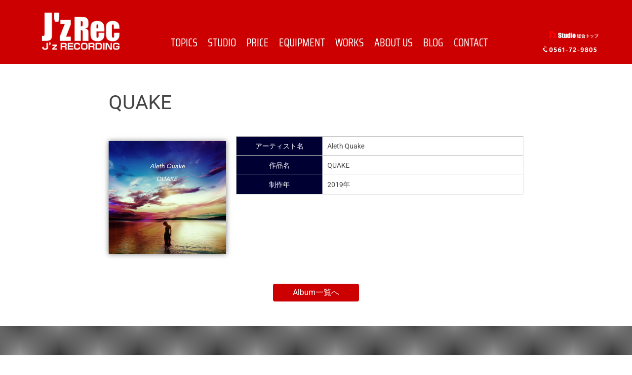

--- FILE ---
content_type: text/html; charset=UTF-8
request_url: https://jzrecording.com/recording_product/quake-2/
body_size: 26298
content:
<!DOCTYPE html>
<html dir="ltr" lang="ja" prefix="og: https://ogp.me/ns#">
<head>
<meta charset="UTF-8">
<meta name="viewport" content="width=device-width, initial-scale=1">
<link rel="profile" href="https://gmpg.org/xfn/11">

<title>QUAKE | JzRecording</title>

		<!-- All in One SEO 4.8.3.2 - aioseo.com -->
	<meta name="robots" content="max-image-preview:large" />
	<link rel="canonical" href="https://jzrecording.com/recording_product/quake-2/" />
	<meta name="generator" content="All in One SEO (AIOSEO) 4.8.3.2" />

		<!-- Global site tag (gtag.js) - Google Analytics -->
<script async src="https://www.googletagmanager.com/gtag/js?id=UA-58206788-1"></script>
<script>
 window.dataLayer = window.dataLayer || [];
 function gtag(){dataLayer.push(arguments);}
 gtag('js', new Date());

 gtag('config', 'UA-58206788-1');
</script>
		<meta property="og:locale" content="ja_JP" />
		<meta property="og:site_name" content="JzRecording | 名古屋・東に位置する日進市の音楽リハーサルスタジオ/レコーディング・J&#039;z Studioが運営するRecoding専用サイト." />
		<meta property="og:type" content="article" />
		<meta property="og:title" content="QUAKE | JzRecording" />
		<meta property="og:url" content="https://jzrecording.com/recording_product/quake-2/" />
		<meta property="og:image" content="https://jzrecording.com/wp-content/uploads/2023/12/rec_logo_w180_100.png" />
		<meta property="og:image:secure_url" content="https://jzrecording.com/wp-content/uploads/2023/12/rec_logo_w180_100.png" />
		<meta property="article:published_time" content="2021-02-12T00:46:22+00:00" />
		<meta property="article:modified_time" content="2021-02-12T00:46:22+00:00" />
		<meta name="twitter:card" content="summary" />
		<meta name="twitter:title" content="QUAKE | JzRecording" />
		<meta name="twitter:image" content="https://jzrecording.com/wp-content/uploads/2023/12/rec_logo_w180_100.png" />
		<script type="application/ld+json" class="aioseo-schema">
			{"@context":"https:\/\/schema.org","@graph":[{"@type":"BreadcrumbList","@id":"https:\/\/jzrecording.com\/recording_product\/quake-2\/#breadcrumblist","itemListElement":[{"@type":"ListItem","@id":"https:\/\/jzrecording.com#listItem","position":1,"name":"\u30db\u30fc\u30e0","item":"https:\/\/jzrecording.com","nextItem":{"@type":"ListItem","@id":"https:\/\/jzrecording.com\/recording_product\/#listItem","name":"\u30a2\u30eb\u30d0\u30e0"}},{"@type":"ListItem","@id":"https:\/\/jzrecording.com\/recording_product\/#listItem","position":2,"name":"\u30a2\u30eb\u30d0\u30e0","item":"https:\/\/jzrecording.com\/recording_product\/","nextItem":{"@type":"ListItem","@id":"https:\/\/jzrecording.com\/recording_year\/2019\/#listItem","name":"2019"},"previousItem":{"@type":"ListItem","@id":"https:\/\/jzrecording.com#listItem","name":"\u30db\u30fc\u30e0"}},{"@type":"ListItem","@id":"https:\/\/jzrecording.com\/recording_year\/2019\/#listItem","position":3,"name":"2019","item":"https:\/\/jzrecording.com\/recording_year\/2019\/","nextItem":{"@type":"ListItem","@id":"https:\/\/jzrecording.com\/recording_product\/quake-2\/#listItem","name":"QUAKE"},"previousItem":{"@type":"ListItem","@id":"https:\/\/jzrecording.com\/recording_product\/#listItem","name":"\u30a2\u30eb\u30d0\u30e0"}},{"@type":"ListItem","@id":"https:\/\/jzrecording.com\/recording_product\/quake-2\/#listItem","position":4,"name":"QUAKE","previousItem":{"@type":"ListItem","@id":"https:\/\/jzrecording.com\/recording_year\/2019\/#listItem","name":"2019"}}]},{"@type":"Organization","@id":"https:\/\/jzrecording.com\/#organization","name":"JzRecording","description":"\u540d\u53e4\u5c4b\u30fb\u6771\u306b\u4f4d\u7f6e\u3059\u308b\u65e5\u9032\u5e02\u306e\u97f3\u697d\u30ea\u30cf\u30fc\u30b5\u30eb\u30b9\u30bf\u30b8\u30aa\/\u30ec\u30b3\u30fc\u30c7\u30a3\u30f3\u30b0\u30fbJ'z Studio\u304c\u904b\u55b6\u3059\u308bRecoding\u5c02\u7528\u30b5\u30a4\u30c8.","url":"https:\/\/jzrecording.com\/","logo":{"@type":"ImageObject","url":"http:\/\/jes1988.xsrv.jp\/jzrec\/wp-content\/uploads\/2021\/01\/navi_logo6.png","@id":"https:\/\/jzrecording.com\/recording_product\/quake-2\/#organizationLogo"},"image":{"@id":"https:\/\/jzrecording.com\/recording_product\/quake-2\/#organizationLogo"}},{"@type":"WebPage","@id":"https:\/\/jzrecording.com\/recording_product\/quake-2\/#webpage","url":"https:\/\/jzrecording.com\/recording_product\/quake-2\/","name":"QUAKE | JzRecording","inLanguage":"ja","isPartOf":{"@id":"https:\/\/jzrecording.com\/#website"},"breadcrumb":{"@id":"https:\/\/jzrecording.com\/recording_product\/quake-2\/#breadcrumblist"},"image":{"@type":"ImageObject","url":"https:\/\/jzrecording.com\/wp-content\/uploads\/2021\/02\/Aleth-Quake-QUAKE.jpg","@id":"https:\/\/jzrecording.com\/recording_product\/quake-2\/#mainImage","width":756,"height":728},"primaryImageOfPage":{"@id":"https:\/\/jzrecording.com\/recording_product\/quake-2\/#mainImage"},"datePublished":"2021-02-12T09:46:22+09:00","dateModified":"2021-02-12T09:46:22+09:00"},{"@type":"WebSite","@id":"https:\/\/jzrecording.com\/#website","url":"https:\/\/jzrecording.com\/","name":"JzRecording","description":"\u540d\u53e4\u5c4b\u30fb\u6771\u306b\u4f4d\u7f6e\u3059\u308b\u65e5\u9032\u5e02\u306e\u97f3\u697d\u30ea\u30cf\u30fc\u30b5\u30eb\u30b9\u30bf\u30b8\u30aa\/\u30ec\u30b3\u30fc\u30c7\u30a3\u30f3\u30b0\u30fbJ'z Studio\u304c\u904b\u55b6\u3059\u308bRecoding\u5c02\u7528\u30b5\u30a4\u30c8.","inLanguage":"ja","publisher":{"@id":"https:\/\/jzrecording.com\/#organization"}}]}
		</script>
		<!-- All in One SEO -->

<link rel='dns-prefetch' href='//maxcdn.bootstrapcdn.com' />
<link rel="alternate" type="application/rss+xml" title="JzRecording &raquo; フィード" href="https://jzrecording.com/feed/" />
<link rel="alternate" type="application/rss+xml" title="JzRecording &raquo; コメントフィード" href="https://jzrecording.com/comments/feed/" />
<link rel="alternate" title="oEmbed (JSON)" type="application/json+oembed" href="https://jzrecording.com/wp-json/oembed/1.0/embed?url=https%3A%2F%2Fjzrecording.com%2Frecording_product%2Fquake-2%2F" />
<link rel="alternate" title="oEmbed (XML)" type="text/xml+oembed" href="https://jzrecording.com/wp-json/oembed/1.0/embed?url=https%3A%2F%2Fjzrecording.com%2Frecording_product%2Fquake-2%2F&#038;format=xml" />
<style id='wp-img-auto-sizes-contain-inline-css'>
img:is([sizes=auto i],[sizes^="auto," i]){contain-intrinsic-size:3000px 1500px}
/*# sourceURL=wp-img-auto-sizes-contain-inline-css */
</style>
<link rel='stylesheet' id='astra-theme-css-css' href='https://jzrecording.com/wp-content/themes/astra/assets/css/minified/style.min.css?ver=4.11.3' media='all' />
<style id='astra-theme-css-inline-css'>
.ast-no-sidebar .entry-content .alignfull {margin-left: calc( -50vw + 50%);margin-right: calc( -50vw + 50%);max-width: 100vw;width: 100vw;}.ast-no-sidebar .entry-content .alignwide {margin-left: calc(-41vw + 50%);margin-right: calc(-41vw + 50%);max-width: unset;width: unset;}.ast-no-sidebar .entry-content .alignfull .alignfull,.ast-no-sidebar .entry-content .alignfull .alignwide,.ast-no-sidebar .entry-content .alignwide .alignfull,.ast-no-sidebar .entry-content .alignwide .alignwide,.ast-no-sidebar .entry-content .wp-block-column .alignfull,.ast-no-sidebar .entry-content .wp-block-column .alignwide{width: 100%;margin-left: auto;margin-right: auto;}.wp-block-gallery,.blocks-gallery-grid {margin: 0;}.wp-block-separator {max-width: 100px;}.wp-block-separator.is-style-wide,.wp-block-separator.is-style-dots {max-width: none;}.entry-content .has-2-columns .wp-block-column:first-child {padding-right: 10px;}.entry-content .has-2-columns .wp-block-column:last-child {padding-left: 10px;}@media (max-width: 782px) {.entry-content .wp-block-columns .wp-block-column {flex-basis: 100%;}.entry-content .has-2-columns .wp-block-column:first-child {padding-right: 0;}.entry-content .has-2-columns .wp-block-column:last-child {padding-left: 0;}}body .entry-content .wp-block-latest-posts {margin-left: 0;}body .entry-content .wp-block-latest-posts li {list-style: none;}.ast-no-sidebar .ast-container .entry-content .wp-block-latest-posts {margin-left: 0;}.ast-header-break-point .entry-content .alignwide {margin-left: auto;margin-right: auto;}.entry-content .blocks-gallery-item img {margin-bottom: auto;}.wp-block-pullquote {border-top: 4px solid #555d66;border-bottom: 4px solid #555d66;color: #40464d;}:root{--ast-post-nav-space:0;--ast-container-default-xlg-padding:6.67em;--ast-container-default-lg-padding:5.67em;--ast-container-default-slg-padding:4.34em;--ast-container-default-md-padding:3.34em;--ast-container-default-sm-padding:6.67em;--ast-container-default-xs-padding:2.4em;--ast-container-default-xxs-padding:1.4em;--ast-code-block-background:#EEEEEE;--ast-comment-inputs-background:#FAFAFA;--ast-normal-container-width:1200px;--ast-narrow-container-width:750px;--ast-blog-title-font-weight:normal;--ast-blog-meta-weight:inherit;--ast-global-color-primary:var(--ast-global-color-5);--ast-global-color-secondary:var(--ast-global-color-4);--ast-global-color-alternate-background:var(--ast-global-color-7);--ast-global-color-subtle-background:var(--ast-global-color-6);--ast-bg-style-guide:#F8FAFC;--ast-shadow-style-guide:0px 0px 4px 0 #00000057;--ast-global-dark-bg-style:#fff;--ast-global-dark-lfs:#fbfbfb;--ast-widget-bg-color:#fafafa;--ast-wc-container-head-bg-color:#fbfbfb;--ast-title-layout-bg:#eeeeee;--ast-search-border-color:#e7e7e7;--ast-lifter-hover-bg:#e6e6e6;--ast-gallery-block-color:#000;--srfm-color-input-label:var(--ast-global-color-2);}html{font-size:93.75%;}a,.page-title{color:var(--ast-global-color-0);}a:hover,a:focus{color:var(--ast-global-color-1);}body,button,input,select,textarea,.ast-button,.ast-custom-button{font-family:-apple-system,BlinkMacSystemFont,Segoe UI,Roboto,Oxygen-Sans,Ubuntu,Cantarell,Helvetica Neue,sans-serif;font-weight:inherit;font-size:15px;font-size:1rem;line-height:var(--ast-body-line-height,1.65em);}blockquote{color:#000000;}.ast-site-identity .site-title a{color:var(--ast-global-color-2);}.site-title{font-size:35px;font-size:2.3333333333333rem;display:none;}.site-header .site-description{font-size:15px;font-size:1rem;display:none;}.entry-title{font-size:26px;font-size:1.7333333333333rem;}.archive .ast-article-post .ast-article-inner,.blog .ast-article-post .ast-article-inner,.archive .ast-article-post .ast-article-inner:hover,.blog .ast-article-post .ast-article-inner:hover{overflow:hidden;}h1,.entry-content h1{font-size:40px;font-size:2.6666666666667rem;line-height:1.4em;}h2,.entry-content h2{font-size:32px;font-size:2.1333333333333rem;line-height:1.3em;}h3,.entry-content h3{font-size:26px;font-size:1.7333333333333rem;line-height:1.3em;}h4,.entry-content h4{font-size:24px;font-size:1.6rem;line-height:1.2em;}h5,.entry-content h5{font-size:20px;font-size:1.3333333333333rem;line-height:1.2em;}h6,.entry-content h6{font-size:16px;font-size:1.0666666666667rem;line-height:1.25em;}::selection{background-color:#cc0000;color:#ffffff;}body,h1,.entry-title a,.entry-content h1,h2,.entry-content h2,h3,.entry-content h3,h4,.entry-content h4,h5,.entry-content h5,h6,.entry-content h6{color:#333333;}.tagcloud a:hover,.tagcloud a:focus,.tagcloud a.current-item{color:#ffffff;border-color:var(--ast-global-color-0);background-color:var(--ast-global-color-0);}input:focus,input[type="text"]:focus,input[type="email"]:focus,input[type="url"]:focus,input[type="password"]:focus,input[type="reset"]:focus,input[type="search"]:focus,textarea:focus{border-color:var(--ast-global-color-0);}input[type="radio"]:checked,input[type=reset],input[type="checkbox"]:checked,input[type="checkbox"]:hover:checked,input[type="checkbox"]:focus:checked,input[type=range]::-webkit-slider-thumb{border-color:var(--ast-global-color-0);background-color:var(--ast-global-color-0);box-shadow:none;}.site-footer a:hover + .post-count,.site-footer a:focus + .post-count{background:var(--ast-global-color-0);border-color:var(--ast-global-color-0);}.single .nav-links .nav-previous,.single .nav-links .nav-next{color:var(--ast-global-color-0);}.entry-meta,.entry-meta *{line-height:1.45;color:var(--ast-global-color-0);}.entry-meta a:not(.ast-button):hover,.entry-meta a:not(.ast-button):hover *,.entry-meta a:not(.ast-button):focus,.entry-meta a:not(.ast-button):focus *,.page-links > .page-link,.page-links .page-link:hover,.post-navigation a:hover{color:var(--ast-global-color-1);}#cat option,.secondary .calendar_wrap thead a,.secondary .calendar_wrap thead a:visited{color:var(--ast-global-color-0);}.secondary .calendar_wrap #today,.ast-progress-val span{background:var(--ast-global-color-0);}.secondary a:hover + .post-count,.secondary a:focus + .post-count{background:var(--ast-global-color-0);border-color:var(--ast-global-color-0);}.calendar_wrap #today > a{color:#ffffff;}.page-links .page-link,.single .post-navigation a{color:var(--ast-global-color-0);}.ast-search-menu-icon .search-form button.search-submit{padding:0 4px;}.ast-search-menu-icon form.search-form{padding-right:0;}.ast-header-search .ast-search-menu-icon.ast-dropdown-active .search-form,.ast-header-search .ast-search-menu-icon.ast-dropdown-active .search-field:focus{transition:all 0.2s;}.search-form input.search-field:focus{outline:none;}.widget-title,.widget .wp-block-heading{font-size:21px;font-size:1.4rem;color:#333333;}.ast-search-menu-icon.slide-search a:focus-visible:focus-visible,.astra-search-icon:focus-visible,#close:focus-visible,a:focus-visible,.ast-menu-toggle:focus-visible,.site .skip-link:focus-visible,.wp-block-loginout input:focus-visible,.wp-block-search.wp-block-search__button-inside .wp-block-search__inside-wrapper,.ast-header-navigation-arrow:focus-visible,.woocommerce .wc-proceed-to-checkout > .checkout-button:focus-visible,.woocommerce .woocommerce-MyAccount-navigation ul li a:focus-visible,.ast-orders-table__row .ast-orders-table__cell:focus-visible,.woocommerce .woocommerce-order-details .order-again > .button:focus-visible,.woocommerce .woocommerce-message a.button.wc-forward:focus-visible,.woocommerce #minus_qty:focus-visible,.woocommerce #plus_qty:focus-visible,a#ast-apply-coupon:focus-visible,.woocommerce .woocommerce-info a:focus-visible,.woocommerce .astra-shop-summary-wrap a:focus-visible,.woocommerce a.wc-forward:focus-visible,#ast-apply-coupon:focus-visible,.woocommerce-js .woocommerce-mini-cart-item a.remove:focus-visible,#close:focus-visible,.button.search-submit:focus-visible,#search_submit:focus,.normal-search:focus-visible,.ast-header-account-wrap:focus-visible,.woocommerce .ast-on-card-button.ast-quick-view-trigger:focus{outline-style:dotted;outline-color:inherit;outline-width:thin;}input:focus,input[type="text"]:focus,input[type="email"]:focus,input[type="url"]:focus,input[type="password"]:focus,input[type="reset"]:focus,input[type="search"]:focus,input[type="number"]:focus,textarea:focus,.wp-block-search__input:focus,[data-section="section-header-mobile-trigger"] .ast-button-wrap .ast-mobile-menu-trigger-minimal:focus,.ast-mobile-popup-drawer.active .menu-toggle-close:focus,.woocommerce-ordering select.orderby:focus,#ast-scroll-top:focus,#coupon_code:focus,.woocommerce-page #comment:focus,.woocommerce #reviews #respond input#submit:focus,.woocommerce a.add_to_cart_button:focus,.woocommerce .button.single_add_to_cart_button:focus,.woocommerce .woocommerce-cart-form button:focus,.woocommerce .woocommerce-cart-form__cart-item .quantity .qty:focus,.woocommerce .woocommerce-billing-fields .woocommerce-billing-fields__field-wrapper .woocommerce-input-wrapper > .input-text:focus,.woocommerce #order_comments:focus,.woocommerce #place_order:focus,.woocommerce .woocommerce-address-fields .woocommerce-address-fields__field-wrapper .woocommerce-input-wrapper > .input-text:focus,.woocommerce .woocommerce-MyAccount-content form button:focus,.woocommerce .woocommerce-MyAccount-content .woocommerce-EditAccountForm .woocommerce-form-row .woocommerce-Input.input-text:focus,.woocommerce .ast-woocommerce-container .woocommerce-pagination ul.page-numbers li a:focus,body #content .woocommerce form .form-row .select2-container--default .select2-selection--single:focus,#ast-coupon-code:focus,.woocommerce.woocommerce-js .quantity input[type=number]:focus,.woocommerce-js .woocommerce-mini-cart-item .quantity input[type=number]:focus,.woocommerce p#ast-coupon-trigger:focus{border-style:dotted;border-color:inherit;border-width:thin;}input{outline:none;}.main-header-menu .menu-link,.ast-header-custom-item a{color:#333333;}.main-header-menu .menu-item:hover > .menu-link,.main-header-menu .menu-item:hover > .ast-menu-toggle,.main-header-menu .ast-masthead-custom-menu-items a:hover,.main-header-menu .menu-item.focus > .menu-link,.main-header-menu .menu-item.focus > .ast-menu-toggle,.main-header-menu .current-menu-item > .menu-link,.main-header-menu .current-menu-ancestor > .menu-link,.main-header-menu .current-menu-item > .ast-menu-toggle,.main-header-menu .current-menu-ancestor > .ast-menu-toggle{color:var(--ast-global-color-0);}.header-main-layout-3 .ast-main-header-bar-alignment{margin-right:auto;}.header-main-layout-2 .site-header-section-left .ast-site-identity{text-align:left;}.ast-logo-title-inline .site-logo-img{padding-right:1em;}.site-logo-img img{ transition:all 0.2s linear;}body .ast-oembed-container *{position:absolute;top:0;width:100%;height:100%;left:0;}body .wp-block-embed-pocket-casts .ast-oembed-container *{position:unset;}.ast-header-break-point .ast-mobile-menu-buttons-minimal.menu-toggle{background:transparent;color:#cc0000;}.ast-header-break-point .ast-mobile-menu-buttons-outline.menu-toggle{background:transparent;border:1px solid #cc0000;color:#cc0000;}.ast-header-break-point .ast-mobile-menu-buttons-fill.menu-toggle{background:#cc0000;}.ast-single-post-featured-section + article {margin-top: 2em;}.site-content .ast-single-post-featured-section img {width: 100%;overflow: hidden;object-fit: cover;}.site > .ast-single-related-posts-container {margin-top: 0;}@media (min-width: 922px) {.ast-desktop .ast-container--narrow {max-width: var(--ast-narrow-container-width);margin: 0 auto;}}.ast-page-builder-template .hentry {margin: 0;}.ast-page-builder-template .site-content > .ast-container {max-width: 100%;padding: 0;}.ast-page-builder-template .site .site-content #primary {padding: 0;margin: 0;}.ast-page-builder-template .no-results {text-align: center;margin: 4em auto;}.ast-page-builder-template .ast-pagination {padding: 2em;}.ast-page-builder-template .entry-header.ast-no-title.ast-no-thumbnail {margin-top: 0;}.ast-page-builder-template .entry-header.ast-header-without-markup {margin-top: 0;margin-bottom: 0;}.ast-page-builder-template .entry-header.ast-no-title.ast-no-meta {margin-bottom: 0;}.ast-page-builder-template.single .post-navigation {padding-bottom: 2em;}.ast-page-builder-template.single-post .site-content > .ast-container {max-width: 100%;}.ast-page-builder-template .entry-header {margin-top: 4em;margin-left: auto;margin-right: auto;padding-left: 20px;padding-right: 20px;}.single.ast-page-builder-template .entry-header {padding-left: 20px;padding-right: 20px;}.ast-page-builder-template .ast-archive-description {margin: 4em auto 0;padding-left: 20px;padding-right: 20px;}.ast-page-builder-template.ast-no-sidebar .entry-content .alignwide {margin-left: 0;margin-right: 0;}.ast-small-footer > .ast-footer-overlay{background-color:#060606;;}.footer-adv .footer-adv-overlay{border-top-style:solid;border-top-color:#7a7a7a;}@media( max-width: 420px ) {.single .nav-links .nav-previous,.single .nav-links .nav-next {width: 100%;text-align: center;}}.wp-block-buttons.aligncenter{justify-content:center;}@media (max-width:921px){.ast-theme-transparent-header #primary,.ast-theme-transparent-header #secondary{padding:0;}}@media (max-width:921px){.ast-plain-container.ast-no-sidebar #primary{padding:0;}}.ast-plain-container.ast-no-sidebar #primary{margin-top:0;margin-bottom:0;}@media (min-width:1200px){.wp-block-group .has-background{padding:20px;}}@media (min-width:1200px){.ast-no-sidebar.ast-separate-container .entry-content .wp-block-group.alignwide,.ast-no-sidebar.ast-separate-container .entry-content .wp-block-cover.alignwide{margin-left:-20px;margin-right:-20px;padding-left:20px;padding-right:20px;}.ast-no-sidebar.ast-separate-container .entry-content .wp-block-cover.alignfull,.ast-no-sidebar.ast-separate-container .entry-content .wp-block-group.alignfull{margin-left:-6.67em;margin-right:-6.67em;padding-left:6.67em;padding-right:6.67em;}}@media (min-width:1200px){.wp-block-cover-image.alignwide .wp-block-cover__inner-container,.wp-block-cover.alignwide .wp-block-cover__inner-container,.wp-block-cover-image.alignfull .wp-block-cover__inner-container,.wp-block-cover.alignfull .wp-block-cover__inner-container{width:100%;}}.wp-block-columns{margin-bottom:unset;}.wp-block-image.size-full{margin:2rem 0;}.wp-block-separator.has-background{padding:0;}.wp-block-gallery{margin-bottom:1.6em;}.wp-block-group{padding-top:4em;padding-bottom:4em;}.wp-block-group__inner-container .wp-block-columns:last-child,.wp-block-group__inner-container :last-child,.wp-block-table table{margin-bottom:0;}.blocks-gallery-grid{width:100%;}.wp-block-navigation-link__content{padding:5px 0;}.wp-block-group .wp-block-group .has-text-align-center,.wp-block-group .wp-block-column .has-text-align-center{max-width:100%;}.has-text-align-center{margin:0 auto;}@media (min-width:1200px){.wp-block-cover__inner-container,.alignwide .wp-block-group__inner-container,.alignfull .wp-block-group__inner-container{max-width:1200px;margin:0 auto;}.wp-block-group.alignnone,.wp-block-group.aligncenter,.wp-block-group.alignleft,.wp-block-group.alignright,.wp-block-group.alignwide,.wp-block-columns.alignwide{margin:2rem 0 1rem 0;}}@media (max-width:1200px){.wp-block-group{padding:3em;}.wp-block-group .wp-block-group{padding:1.5em;}.wp-block-columns,.wp-block-column{margin:1rem 0;}}@media (min-width:921px){.wp-block-columns .wp-block-group{padding:2em;}}@media (max-width:544px){.wp-block-cover-image .wp-block-cover__inner-container,.wp-block-cover .wp-block-cover__inner-container{width:unset;}.wp-block-cover,.wp-block-cover-image{padding:2em 0;}.wp-block-group,.wp-block-cover{padding:2em;}.wp-block-media-text__media img,.wp-block-media-text__media video{width:unset;max-width:100%;}.wp-block-media-text.has-background .wp-block-media-text__content{padding:1em;}}.wp-block-image.aligncenter{margin-left:auto;margin-right:auto;}.wp-block-table.aligncenter{margin-left:auto;margin-right:auto;}@media (min-width:544px){.entry-content .wp-block-media-text.has-media-on-the-right .wp-block-media-text__content{padding:0 8% 0 0;}.entry-content .wp-block-media-text .wp-block-media-text__content{padding:0 0 0 8%;}.ast-plain-container .site-content .entry-content .has-custom-content-position.is-position-bottom-left > *,.ast-plain-container .site-content .entry-content .has-custom-content-position.is-position-bottom-right > *,.ast-plain-container .site-content .entry-content .has-custom-content-position.is-position-top-left > *,.ast-plain-container .site-content .entry-content .has-custom-content-position.is-position-top-right > *,.ast-plain-container .site-content .entry-content .has-custom-content-position.is-position-center-right > *,.ast-plain-container .site-content .entry-content .has-custom-content-position.is-position-center-left > *{margin:0;}}@media (max-width:544px){.entry-content .wp-block-media-text .wp-block-media-text__content{padding:8% 0;}.wp-block-media-text .wp-block-media-text__media img{width:auto;max-width:100%;}}.wp-block-buttons .wp-block-button.is-style-outline .wp-block-button__link.wp-element-button,.ast-outline-button,.wp-block-uagb-buttons-child .uagb-buttons-repeater.ast-outline-button{border-top-width:2px;border-right-width:2px;border-bottom-width:2px;border-left-width:2px;font-family:inherit;font-weight:inherit;line-height:1em;}.wp-block-button .wp-block-button__link.wp-element-button.is-style-outline:not(.has-background),.wp-block-button.is-style-outline>.wp-block-button__link.wp-element-button:not(.has-background),.ast-outline-button{background-color:transparent;}.entry-content[data-ast-blocks-layout] > figure{margin-bottom:1em;}.elementor-widget-container .elementor-loop-container .e-loop-item[data-elementor-type="loop-item"]{width:100%;}@media (max-width:921px){.ast-separate-container #primary,.ast-separate-container #secondary{padding:1.5em 0;}#primary,#secondary{padding:1.5em 0;margin:0;}.ast-left-sidebar #content > .ast-container{display:flex;flex-direction:column-reverse;width:100%;}.ast-separate-container .ast-article-post,.ast-separate-container .ast-article-single{padding:1.5em 2.14em;}.ast-author-box img.avatar{margin:20px 0 0 0;}}@media (min-width:922px){.ast-separate-container.ast-right-sidebar #primary,.ast-separate-container.ast-left-sidebar #primary{border:0;}.search-no-results.ast-separate-container #primary{margin-bottom:4em;}}.elementor-widget-button .elementor-button{border-style:solid;text-decoration:none;border-top-width:0;border-right-width:0;border-left-width:0;border-bottom-width:0;}body .elementor-button.elementor-size-sm,body .elementor-button.elementor-size-xs,body .elementor-button.elementor-size-md,body .elementor-button.elementor-size-lg,body .elementor-button.elementor-size-xl,body .elementor-button{padding-top:10px;padding-right:40px;padding-bottom:10px;padding-left:40px;}.elementor-widget-button .elementor-button{border-color:#cc0000;background-color:#cc0000;}.elementor-widget-button .elementor-button:hover,.elementor-widget-button .elementor-button:focus{color:#ffffff;background-color:var(--ast-global-color-1);border-color:var(--ast-global-color-1);}.wp-block-button .wp-block-button__link ,.elementor-widget-button .elementor-button,.elementor-widget-button .elementor-button:visited{color:#ffffff;}.elementor-widget-button .elementor-button{line-height:1em;}.wp-block-button .wp-block-button__link:hover,.wp-block-button .wp-block-button__link:focus{color:#ffffff;background-color:var(--ast-global-color-1);border-color:var(--ast-global-color-1);}.elementor-widget-heading h1.elementor-heading-title{line-height:1.4em;}.elementor-widget-heading h2.elementor-heading-title{line-height:1.3em;}.elementor-widget-heading h3.elementor-heading-title{line-height:1.3em;}.elementor-widget-heading h4.elementor-heading-title{line-height:1.2em;}.elementor-widget-heading h5.elementor-heading-title{line-height:1.2em;}.elementor-widget-heading h6.elementor-heading-title{line-height:1.25em;}.wp-block-button .wp-block-button__link{border-top-width:0;border-right-width:0;border-left-width:0;border-bottom-width:0;border-color:#cc0000;background-color:#cc0000;color:#ffffff;font-family:inherit;font-weight:inherit;line-height:1em;padding-top:10px;padding-right:40px;padding-bottom:10px;padding-left:40px;}.menu-toggle,button,.ast-button,.ast-custom-button,.button,input#submit,input[type="button"],input[type="submit"],input[type="reset"]{border-style:solid;border-top-width:0;border-right-width:0;border-left-width:0;border-bottom-width:0;color:#ffffff;border-color:#cc0000;background-color:#cc0000;padding-top:10px;padding-right:40px;padding-bottom:10px;padding-left:40px;font-family:inherit;font-weight:inherit;line-height:1em;}button:focus,.menu-toggle:hover,button:hover,.ast-button:hover,.ast-custom-button:hover .button:hover,.ast-custom-button:hover ,input[type=reset]:hover,input[type=reset]:focus,input#submit:hover,input#submit:focus,input[type="button"]:hover,input[type="button"]:focus,input[type="submit"]:hover,input[type="submit"]:focus{color:#ffffff;background-color:var(--ast-global-color-1);border-color:var(--ast-global-color-1);}@media (max-width:921px){.ast-mobile-header-stack .main-header-bar .ast-search-menu-icon{display:inline-block;}.ast-header-break-point.ast-header-custom-item-outside .ast-mobile-header-stack .main-header-bar .ast-search-icon{margin:0;}.ast-comment-avatar-wrap img{max-width:2.5em;}.ast-comment-meta{padding:0 1.8888em 1.3333em;}.ast-separate-container .ast-comment-list li.depth-1{padding:1.5em 2.14em;}.ast-separate-container .comment-respond{padding:2em 2.14em;}}@media (min-width:544px){.ast-container{max-width:100%;}}@media (max-width:544px){.ast-separate-container .ast-article-post,.ast-separate-container .ast-article-single,.ast-separate-container .comments-title,.ast-separate-container .ast-archive-description{padding:1.5em 1em;}.ast-separate-container #content .ast-container{padding-left:0.54em;padding-right:0.54em;}.ast-separate-container .ast-comment-list .bypostauthor{padding:.5em;}.ast-search-menu-icon.ast-dropdown-active .search-field{width:170px;}.site-branding img,.site-header .site-logo-img .custom-logo-link img{max-width:100%;}} #ast-mobile-header .ast-site-header-cart-li a{pointer-events:none;}.ast-no-sidebar.ast-separate-container .entry-content .alignfull {margin-left: -6.67em;margin-right: -6.67em;width: auto;}@media (max-width: 1200px) {.ast-no-sidebar.ast-separate-container .entry-content .alignfull {margin-left: -2.4em;margin-right: -2.4em;}}@media (max-width: 768px) {.ast-no-sidebar.ast-separate-container .entry-content .alignfull {margin-left: -2.14em;margin-right: -2.14em;}}@media (max-width: 544px) {.ast-no-sidebar.ast-separate-container .entry-content .alignfull {margin-left: -1em;margin-right: -1em;}}.ast-no-sidebar.ast-separate-container .entry-content .alignwide {margin-left: -20px;margin-right: -20px;}.ast-no-sidebar.ast-separate-container .entry-content .wp-block-column .alignfull,.ast-no-sidebar.ast-separate-container .entry-content .wp-block-column .alignwide {margin-left: auto;margin-right: auto;width: 100%;}@media (max-width:921px){.site-title{display:none;}.site-header .site-description{display:none;}h1,.entry-content h1{font-size:30px;}h2,.entry-content h2{font-size:25px;}h3,.entry-content h3{font-size:20px;}}@media (max-width:544px){.site-title{display:none;}.site-header .site-description{display:none;}h1,.entry-content h1{font-size:30px;}h2,.entry-content h2{font-size:25px;}h3,.entry-content h3{font-size:20px;}}@media (max-width:921px){html{font-size:85.5%;}}@media (max-width:544px){html{font-size:85.5%;}}@media (min-width:922px){.ast-container{max-width:1240px;}}@font-face {font-family: "Astra";src: url(https://jzrecording.com/wp-content/themes/astra/assets/fonts/astra.woff) format("woff"),url(https://jzrecording.com/wp-content/themes/astra/assets/fonts/astra.ttf) format("truetype"),url(https://jzrecording.com/wp-content/themes/astra/assets/fonts/astra.svg#astra) format("svg");font-weight: normal;font-style: normal;font-display: fallback;}@media (max-width:921px) {.main-header-bar .main-header-bar-navigation{display:none;}}.ast-desktop .main-header-menu.submenu-with-border .sub-menu,.ast-desktop .main-header-menu.submenu-with-border .astra-full-megamenu-wrapper{border-color:#cc0000;}.ast-desktop .main-header-menu.submenu-with-border .sub-menu{border-top-width:2px;border-style:solid;}.ast-desktop .main-header-menu.submenu-with-border .sub-menu .sub-menu{top:-2px;}.ast-desktop .main-header-menu.submenu-with-border .sub-menu .menu-link,.ast-desktop .main-header-menu.submenu-with-border .children .menu-link{border-bottom-width:0px;border-style:solid;border-color:#eaeaea;}@media (min-width:922px){.main-header-menu .sub-menu .menu-item.ast-left-align-sub-menu:hover > .sub-menu,.main-header-menu .sub-menu .menu-item.ast-left-align-sub-menu.focus > .sub-menu{margin-left:-0px;}}.site .comments-area{padding-bottom:3em;}.ast-header-break-point.ast-header-custom-item-inside .main-header-bar .main-header-bar-navigation .ast-search-icon {display: none;}.ast-header-break-point.ast-header-custom-item-inside .main-header-bar .ast-search-menu-icon .search-form {padding: 0;display: block;overflow: hidden;}.ast-header-break-point .ast-header-custom-item .widget:last-child {margin-bottom: 1em;}.ast-header-custom-item .widget {margin: 0.5em;display: inline-block;vertical-align: middle;}.ast-header-custom-item .widget p {margin-bottom: 0;}.ast-header-custom-item .widget li {width: auto;}.ast-header-custom-item-inside .button-custom-menu-item .menu-link {display: none;}.ast-header-custom-item-inside.ast-header-break-point .button-custom-menu-item .ast-custom-button-link {display: none;}.ast-header-custom-item-inside.ast-header-break-point .button-custom-menu-item .menu-link {display: block;}.ast-header-break-point.ast-header-custom-item-outside .main-header-bar .ast-search-icon {margin-right: 1em;}.ast-header-break-point.ast-header-custom-item-inside .main-header-bar .ast-search-menu-icon .search-field,.ast-header-break-point.ast-header-custom-item-inside .main-header-bar .ast-search-menu-icon.ast-inline-search .search-field {width: 100%;padding-right: 5.5em;}.ast-header-break-point.ast-header-custom-item-inside .main-header-bar .ast-search-menu-icon .search-submit {display: block;position: absolute;height: 100%;top: 0;right: 0;padding: 0 1em;border-radius: 0;}.ast-header-break-point .ast-header-custom-item .ast-masthead-custom-menu-items {padding-left: 20px;padding-right: 20px;margin-bottom: 1em;margin-top: 1em;}.ast-header-custom-item-inside.ast-header-break-point .button-custom-menu-item {padding-left: 0;padding-right: 0;margin-top: 0;margin-bottom: 0;}.astra-icon-down_arrow::after {content: "\e900";font-family: Astra;}.astra-icon-close::after {content: "\e5cd";font-family: Astra;}.astra-icon-drag_handle::after {content: "\e25d";font-family: Astra;}.astra-icon-format_align_justify::after {content: "\e235";font-family: Astra;}.astra-icon-menu::after {content: "\e5d2";font-family: Astra;}.astra-icon-reorder::after {content: "\e8fe";font-family: Astra;}.astra-icon-search::after {content: "\e8b6";font-family: Astra;}.astra-icon-zoom_in::after {content: "\e56b";font-family: Astra;}.astra-icon-check-circle::after {content: "\e901";font-family: Astra;}.astra-icon-shopping-cart::after {content: "\f07a";font-family: Astra;}.astra-icon-shopping-bag::after {content: "\f290";font-family: Astra;}.astra-icon-shopping-basket::after {content: "\f291";font-family: Astra;}.astra-icon-circle-o::after {content: "\e903";font-family: Astra;}.astra-icon-certificate::after {content: "\e902";font-family: Astra;}blockquote {padding: 1.2em;}:root .has-ast-global-color-0-color{color:var(--ast-global-color-0);}:root .has-ast-global-color-0-background-color{background-color:var(--ast-global-color-0);}:root .wp-block-button .has-ast-global-color-0-color{color:var(--ast-global-color-0);}:root .wp-block-button .has-ast-global-color-0-background-color{background-color:var(--ast-global-color-0);}:root .has-ast-global-color-1-color{color:var(--ast-global-color-1);}:root .has-ast-global-color-1-background-color{background-color:var(--ast-global-color-1);}:root .wp-block-button .has-ast-global-color-1-color{color:var(--ast-global-color-1);}:root .wp-block-button .has-ast-global-color-1-background-color{background-color:var(--ast-global-color-1);}:root .has-ast-global-color-2-color{color:var(--ast-global-color-2);}:root .has-ast-global-color-2-background-color{background-color:var(--ast-global-color-2);}:root .wp-block-button .has-ast-global-color-2-color{color:var(--ast-global-color-2);}:root .wp-block-button .has-ast-global-color-2-background-color{background-color:var(--ast-global-color-2);}:root .has-ast-global-color-3-color{color:var(--ast-global-color-3);}:root .has-ast-global-color-3-background-color{background-color:var(--ast-global-color-3);}:root .wp-block-button .has-ast-global-color-3-color{color:var(--ast-global-color-3);}:root .wp-block-button .has-ast-global-color-3-background-color{background-color:var(--ast-global-color-3);}:root .has-ast-global-color-4-color{color:var(--ast-global-color-4);}:root .has-ast-global-color-4-background-color{background-color:var(--ast-global-color-4);}:root .wp-block-button .has-ast-global-color-4-color{color:var(--ast-global-color-4);}:root .wp-block-button .has-ast-global-color-4-background-color{background-color:var(--ast-global-color-4);}:root .has-ast-global-color-5-color{color:var(--ast-global-color-5);}:root .has-ast-global-color-5-background-color{background-color:var(--ast-global-color-5);}:root .wp-block-button .has-ast-global-color-5-color{color:var(--ast-global-color-5);}:root .wp-block-button .has-ast-global-color-5-background-color{background-color:var(--ast-global-color-5);}:root .has-ast-global-color-6-color{color:var(--ast-global-color-6);}:root .has-ast-global-color-6-background-color{background-color:var(--ast-global-color-6);}:root .wp-block-button .has-ast-global-color-6-color{color:var(--ast-global-color-6);}:root .wp-block-button .has-ast-global-color-6-background-color{background-color:var(--ast-global-color-6);}:root .has-ast-global-color-7-color{color:var(--ast-global-color-7);}:root .has-ast-global-color-7-background-color{background-color:var(--ast-global-color-7);}:root .wp-block-button .has-ast-global-color-7-color{color:var(--ast-global-color-7);}:root .wp-block-button .has-ast-global-color-7-background-color{background-color:var(--ast-global-color-7);}:root .has-ast-global-color-8-color{color:var(--ast-global-color-8);}:root .has-ast-global-color-8-background-color{background-color:var(--ast-global-color-8);}:root .wp-block-button .has-ast-global-color-8-color{color:var(--ast-global-color-8);}:root .wp-block-button .has-ast-global-color-8-background-color{background-color:var(--ast-global-color-8);}:root{--ast-global-color-0:#0170B9;--ast-global-color-1:#3a3a3a;--ast-global-color-2:#3a3a3a;--ast-global-color-3:#4B4F58;--ast-global-color-4:#F5F5F5;--ast-global-color-5:#FFFFFF;--ast-global-color-6:#E5E5E5;--ast-global-color-7:#424242;--ast-global-color-8:#000000;}:root {--ast-border-color : #dddddd;}.ast-single-entry-banner {-js-display: flex;display: flex;flex-direction: column;justify-content: center;text-align: center;position: relative;background: var(--ast-title-layout-bg);}.ast-single-entry-banner[data-banner-layout="layout-1"] {max-width: 1200px;background: inherit;padding: 20px 0;}.ast-single-entry-banner[data-banner-width-type="custom"] {margin: 0 auto;width: 100%;}.ast-single-entry-banner + .site-content .entry-header {margin-bottom: 0;}.site .ast-author-avatar {--ast-author-avatar-size: ;}a.ast-underline-text {text-decoration: underline;}.ast-container > .ast-terms-link {position: relative;display: block;}a.ast-button.ast-badge-tax {padding: 4px 8px;border-radius: 3px;font-size: inherit;}header.entry-header > *:not(:last-child){margin-bottom:10px;}.ast-archive-entry-banner {-js-display: flex;display: flex;flex-direction: column;justify-content: center;text-align: center;position: relative;background: var(--ast-title-layout-bg);}.ast-archive-entry-banner[data-banner-width-type="custom"] {margin: 0 auto;width: 100%;}.ast-archive-entry-banner[data-banner-layout="layout-1"] {background: inherit;padding: 20px 0;text-align: left;}body.archive .ast-archive-description{max-width:1200px;width:100%;text-align:left;padding-top:3em;padding-right:3em;padding-bottom:3em;padding-left:3em;}body.archive .ast-archive-description .ast-archive-title,body.archive .ast-archive-description .ast-archive-title *{font-size:40px;font-size:2.6666666666667rem;}body.archive .ast-archive-description > *:not(:last-child){margin-bottom:10px;}@media (max-width:921px){body.archive .ast-archive-description{text-align:left;}}@media (max-width:544px){body.archive .ast-archive-description{text-align:left;}}.ast-breadcrumbs .trail-browse,.ast-breadcrumbs .trail-items,.ast-breadcrumbs .trail-items li{display:inline-block;margin:0;padding:0;border:none;background:inherit;text-indent:0;text-decoration:none;}.ast-breadcrumbs .trail-browse{font-size:inherit;font-style:inherit;font-weight:inherit;color:inherit;}.ast-breadcrumbs .trail-items{list-style:none;}.trail-items li::after{padding:0 0.3em;content:"\00bb";}.trail-items li:last-of-type::after{display:none;}.trail-items li::after{content:"\00bb";}.ast-header-breadcrumb{padding-top:10px;padding-bottom:10px;width:100%;}.ast-default-menu-enable.ast-main-header-nav-open.ast-header-break-point .main-header-bar.ast-header-breadcrumb,.ast-main-header-nav-open .main-header-bar.ast-header-breadcrumb{padding-top:1em;padding-bottom:1em;}.ast-header-break-point .main-header-bar.ast-header-breadcrumb{border-bottom-width:1px;border-bottom-color:#eaeaea;border-bottom-style:solid;}.ast-breadcrumbs-wrapper{line-height:1.4;}.ast-breadcrumbs-wrapper .rank-math-breadcrumb p{margin-bottom:0px;}.ast-breadcrumbs-wrapper{display:block;width:100%;}h1,.entry-content h1,h2,.entry-content h2,h3,.entry-content h3,h4,.entry-content h4,h5,.entry-content h5,h6,.entry-content h6{color:var(--ast-global-color-2);}.elementor-posts-container [CLASS*="ast-width-"]{width:100%;}.elementor-template-full-width .ast-container{display:block;}.elementor-screen-only,.screen-reader-text,.screen-reader-text span,.ui-helper-hidden-accessible{top:0 !important;}@media (max-width:544px){.elementor-element .elementor-wc-products .woocommerce[class*="columns-"] ul.products li.product{width:auto;margin:0;}.elementor-element .woocommerce .woocommerce-result-count{float:none;}}.ast-header-break-point .main-header-bar{border-bottom-width:1px;}@media (min-width:922px){.main-header-bar{border-bottom-width:1px;}}.main-header-menu .menu-item, #astra-footer-menu .menu-item, .main-header-bar .ast-masthead-custom-menu-items{-js-display:flex;display:flex;-webkit-box-pack:center;-webkit-justify-content:center;-moz-box-pack:center;-ms-flex-pack:center;justify-content:center;-webkit-box-orient:vertical;-webkit-box-direction:normal;-webkit-flex-direction:column;-moz-box-orient:vertical;-moz-box-direction:normal;-ms-flex-direction:column;flex-direction:column;}.main-header-menu > .menu-item > .menu-link, #astra-footer-menu > .menu-item > .menu-link{height:100%;-webkit-box-align:center;-webkit-align-items:center;-moz-box-align:center;-ms-flex-align:center;align-items:center;-js-display:flex;display:flex;}.ast-primary-menu-disabled .main-header-bar .ast-masthead-custom-menu-items{flex:unset;}.main-header-menu .sub-menu .menu-item.menu-item-has-children > .menu-link:after{position:absolute;right:1em;top:50%;transform:translate(0,-50%) rotate(270deg);}.ast-header-break-point .main-header-bar .main-header-bar-navigation .page_item_has_children > .ast-menu-toggle::before, .ast-header-break-point .main-header-bar .main-header-bar-navigation .menu-item-has-children > .ast-menu-toggle::before, .ast-mobile-popup-drawer .main-header-bar-navigation .menu-item-has-children>.ast-menu-toggle::before, .ast-header-break-point .ast-mobile-header-wrap .main-header-bar-navigation .menu-item-has-children > .ast-menu-toggle::before{font-weight:bold;content:"\e900";font-family:Astra;text-decoration:inherit;display:inline-block;}.ast-header-break-point .main-navigation ul.sub-menu .menu-item .menu-link:before{content:"\e900";font-family:Astra;font-size:.65em;text-decoration:inherit;display:inline-block;transform:translate(0, -2px) rotateZ(270deg);margin-right:5px;}.widget_search .search-form:after{font-family:Astra;font-size:1.2em;font-weight:normal;content:"\e8b6";position:absolute;top:50%;right:15px;transform:translate(0, -50%);}.astra-search-icon::before{content:"\e8b6";font-family:Astra;font-style:normal;font-weight:normal;text-decoration:inherit;text-align:center;-webkit-font-smoothing:antialiased;-moz-osx-font-smoothing:grayscale;z-index:3;}.main-header-bar .main-header-bar-navigation .page_item_has_children > a:after, .main-header-bar .main-header-bar-navigation .menu-item-has-children > a:after, .menu-item-has-children .ast-header-navigation-arrow:after{content:"\e900";display:inline-block;font-family:Astra;font-size:.6rem;font-weight:bold;text-rendering:auto;-webkit-font-smoothing:antialiased;-moz-osx-font-smoothing:grayscale;margin-left:10px;line-height:normal;}.menu-item-has-children .sub-menu .ast-header-navigation-arrow:after{margin-left:0;}.ast-mobile-popup-drawer .main-header-bar-navigation .ast-submenu-expanded>.ast-menu-toggle::before{transform:rotateX(180deg);}.ast-header-break-point .main-header-bar-navigation .menu-item-has-children > .menu-link:after{display:none;}@media (min-width:922px){.ast-builder-menu .main-navigation > ul > li:last-child a{margin-right:0;}}.ast-separate-container .ast-article-inner{background-color:transparent;background-image:none;}.ast-separate-container .ast-article-post{background-color:var(--ast-global-color-5);}@media (max-width:921px){.ast-separate-container .ast-article-post{background-color:var(--ast-global-color-5);}}@media (max-width:544px){.ast-separate-container .ast-article-post{background-color:var(--ast-global-color-5);}}.ast-separate-container .ast-article-single:not(.ast-related-post), .woocommerce.ast-separate-container .ast-woocommerce-container, .ast-separate-container .error-404, .ast-separate-container .no-results, .single.ast-separate-container  .ast-author-meta, .ast-separate-container .related-posts-title-wrapper,.ast-separate-container .comments-count-wrapper, .ast-box-layout.ast-plain-container .site-content,.ast-padded-layout.ast-plain-container .site-content, .ast-separate-container .ast-archive-description, .ast-separate-container .comments-area .comment-respond, .ast-separate-container .comments-area .ast-comment-list li, .ast-separate-container .comments-area .comments-title{background-color:var(--ast-global-color-5);}@media (max-width:921px){.ast-separate-container .ast-article-single:not(.ast-related-post), .woocommerce.ast-separate-container .ast-woocommerce-container, .ast-separate-container .error-404, .ast-separate-container .no-results, .single.ast-separate-container  .ast-author-meta, .ast-separate-container .related-posts-title-wrapper,.ast-separate-container .comments-count-wrapper, .ast-box-layout.ast-plain-container .site-content,.ast-padded-layout.ast-plain-container .site-content, .ast-separate-container .ast-archive-description{background-color:var(--ast-global-color-5);}}@media (max-width:544px){.ast-separate-container .ast-article-single:not(.ast-related-post), .woocommerce.ast-separate-container .ast-woocommerce-container, .ast-separate-container .error-404, .ast-separate-container .no-results, .single.ast-separate-container  .ast-author-meta, .ast-separate-container .related-posts-title-wrapper,.ast-separate-container .comments-count-wrapper, .ast-box-layout.ast-plain-container .site-content,.ast-padded-layout.ast-plain-container .site-content, .ast-separate-container .ast-archive-description{background-color:var(--ast-global-color-5);}}.ast-separate-container.ast-two-container #secondary .widget{background-color:var(--ast-global-color-5);}@media (max-width:921px){.ast-separate-container.ast-two-container #secondary .widget{background-color:var(--ast-global-color-5);}}@media (max-width:544px){.ast-separate-container.ast-two-container #secondary .widget{background-color:var(--ast-global-color-5);}}:root{--e-global-color-astglobalcolor0:#0170B9;--e-global-color-astglobalcolor1:#3a3a3a;--e-global-color-astglobalcolor2:#3a3a3a;--e-global-color-astglobalcolor3:#4B4F58;--e-global-color-astglobalcolor4:#F5F5F5;--e-global-color-astglobalcolor5:#FFFFFF;--e-global-color-astglobalcolor6:#E5E5E5;--e-global-color-astglobalcolor7:#424242;--e-global-color-astglobalcolor8:#000000;}
/*# sourceURL=astra-theme-css-inline-css */
</style>
<link rel='stylesheet' id='sbr_styles-css' href='https://jzrecording.com/wp-content/plugins/reviews-feed/assets/css/sbr-styles.min.css?ver=2.1.1' media='all' />
<link rel='stylesheet' id='sbi_styles-css' href='https://jzrecording.com/wp-content/plugins/instagram-feed/css/sbi-styles.min.css?ver=6.9.1' media='all' />
<link rel='stylesheet' id='sby_styles-css' href='https://jzrecording.com/wp-content/plugins/feeds-for-youtube/css/sb-youtube-free.min.css?ver=2.4.0' media='all' />
<link rel='stylesheet' id='premium-addons-css' href='https://jzrecording.com/wp-content/plugins/premium-addons-for-elementor/assets/frontend/min-css/premium-addons.min.css?ver=4.11.14' media='all' />
<style id='wp-emoji-styles-inline-css'>

	img.wp-smiley, img.emoji {
		display: inline !important;
		border: none !important;
		box-shadow: none !important;
		height: 1em !important;
		width: 1em !important;
		margin: 0 0.07em !important;
		vertical-align: -0.1em !important;
		background: none !important;
		padding: 0 !important;
	}
/*# sourceURL=wp-emoji-styles-inline-css */
</style>
<link rel='stylesheet' id='wp-block-library-css' href='https://jzrecording.com/wp-includes/css/dist/block-library/style.min.css?ver=6.9' media='all' />
<style id='global-styles-inline-css'>
:root{--wp--preset--aspect-ratio--square: 1;--wp--preset--aspect-ratio--4-3: 4/3;--wp--preset--aspect-ratio--3-4: 3/4;--wp--preset--aspect-ratio--3-2: 3/2;--wp--preset--aspect-ratio--2-3: 2/3;--wp--preset--aspect-ratio--16-9: 16/9;--wp--preset--aspect-ratio--9-16: 9/16;--wp--preset--color--black: #000000;--wp--preset--color--cyan-bluish-gray: #abb8c3;--wp--preset--color--white: #ffffff;--wp--preset--color--pale-pink: #f78da7;--wp--preset--color--vivid-red: #cf2e2e;--wp--preset--color--luminous-vivid-orange: #ff6900;--wp--preset--color--luminous-vivid-amber: #fcb900;--wp--preset--color--light-green-cyan: #7bdcb5;--wp--preset--color--vivid-green-cyan: #00d084;--wp--preset--color--pale-cyan-blue: #8ed1fc;--wp--preset--color--vivid-cyan-blue: #0693e3;--wp--preset--color--vivid-purple: #9b51e0;--wp--preset--color--ast-global-color-0: var(--ast-global-color-0);--wp--preset--color--ast-global-color-1: var(--ast-global-color-1);--wp--preset--color--ast-global-color-2: var(--ast-global-color-2);--wp--preset--color--ast-global-color-3: var(--ast-global-color-3);--wp--preset--color--ast-global-color-4: var(--ast-global-color-4);--wp--preset--color--ast-global-color-5: var(--ast-global-color-5);--wp--preset--color--ast-global-color-6: var(--ast-global-color-6);--wp--preset--color--ast-global-color-7: var(--ast-global-color-7);--wp--preset--color--ast-global-color-8: var(--ast-global-color-8);--wp--preset--gradient--vivid-cyan-blue-to-vivid-purple: linear-gradient(135deg,rgb(6,147,227) 0%,rgb(155,81,224) 100%);--wp--preset--gradient--light-green-cyan-to-vivid-green-cyan: linear-gradient(135deg,rgb(122,220,180) 0%,rgb(0,208,130) 100%);--wp--preset--gradient--luminous-vivid-amber-to-luminous-vivid-orange: linear-gradient(135deg,rgb(252,185,0) 0%,rgb(255,105,0) 100%);--wp--preset--gradient--luminous-vivid-orange-to-vivid-red: linear-gradient(135deg,rgb(255,105,0) 0%,rgb(207,46,46) 100%);--wp--preset--gradient--very-light-gray-to-cyan-bluish-gray: linear-gradient(135deg,rgb(238,238,238) 0%,rgb(169,184,195) 100%);--wp--preset--gradient--cool-to-warm-spectrum: linear-gradient(135deg,rgb(74,234,220) 0%,rgb(151,120,209) 20%,rgb(207,42,186) 40%,rgb(238,44,130) 60%,rgb(251,105,98) 80%,rgb(254,248,76) 100%);--wp--preset--gradient--blush-light-purple: linear-gradient(135deg,rgb(255,206,236) 0%,rgb(152,150,240) 100%);--wp--preset--gradient--blush-bordeaux: linear-gradient(135deg,rgb(254,205,165) 0%,rgb(254,45,45) 50%,rgb(107,0,62) 100%);--wp--preset--gradient--luminous-dusk: linear-gradient(135deg,rgb(255,203,112) 0%,rgb(199,81,192) 50%,rgb(65,88,208) 100%);--wp--preset--gradient--pale-ocean: linear-gradient(135deg,rgb(255,245,203) 0%,rgb(182,227,212) 50%,rgb(51,167,181) 100%);--wp--preset--gradient--electric-grass: linear-gradient(135deg,rgb(202,248,128) 0%,rgb(113,206,126) 100%);--wp--preset--gradient--midnight: linear-gradient(135deg,rgb(2,3,129) 0%,rgb(40,116,252) 100%);--wp--preset--font-size--small: 13px;--wp--preset--font-size--medium: 20px;--wp--preset--font-size--large: 36px;--wp--preset--font-size--x-large: 42px;--wp--preset--spacing--20: 0.44rem;--wp--preset--spacing--30: 0.67rem;--wp--preset--spacing--40: 1rem;--wp--preset--spacing--50: 1.5rem;--wp--preset--spacing--60: 2.25rem;--wp--preset--spacing--70: 3.38rem;--wp--preset--spacing--80: 5.06rem;--wp--preset--shadow--natural: 6px 6px 9px rgba(0, 0, 0, 0.2);--wp--preset--shadow--deep: 12px 12px 50px rgba(0, 0, 0, 0.4);--wp--preset--shadow--sharp: 6px 6px 0px rgba(0, 0, 0, 0.2);--wp--preset--shadow--outlined: 6px 6px 0px -3px rgb(255, 255, 255), 6px 6px rgb(0, 0, 0);--wp--preset--shadow--crisp: 6px 6px 0px rgb(0, 0, 0);}:root { --wp--style--global--content-size: var(--wp--custom--ast-content-width-size);--wp--style--global--wide-size: var(--wp--custom--ast-wide-width-size); }:where(body) { margin: 0; }.wp-site-blocks > .alignleft { float: left; margin-right: 2em; }.wp-site-blocks > .alignright { float: right; margin-left: 2em; }.wp-site-blocks > .aligncenter { justify-content: center; margin-left: auto; margin-right: auto; }:where(.wp-site-blocks) > * { margin-block-start: 24px; margin-block-end: 0; }:where(.wp-site-blocks) > :first-child { margin-block-start: 0; }:where(.wp-site-blocks) > :last-child { margin-block-end: 0; }:root { --wp--style--block-gap: 24px; }:root :where(.is-layout-flow) > :first-child{margin-block-start: 0;}:root :where(.is-layout-flow) > :last-child{margin-block-end: 0;}:root :where(.is-layout-flow) > *{margin-block-start: 24px;margin-block-end: 0;}:root :where(.is-layout-constrained) > :first-child{margin-block-start: 0;}:root :where(.is-layout-constrained) > :last-child{margin-block-end: 0;}:root :where(.is-layout-constrained) > *{margin-block-start: 24px;margin-block-end: 0;}:root :where(.is-layout-flex){gap: 24px;}:root :where(.is-layout-grid){gap: 24px;}.is-layout-flow > .alignleft{float: left;margin-inline-start: 0;margin-inline-end: 2em;}.is-layout-flow > .alignright{float: right;margin-inline-start: 2em;margin-inline-end: 0;}.is-layout-flow > .aligncenter{margin-left: auto !important;margin-right: auto !important;}.is-layout-constrained > .alignleft{float: left;margin-inline-start: 0;margin-inline-end: 2em;}.is-layout-constrained > .alignright{float: right;margin-inline-start: 2em;margin-inline-end: 0;}.is-layout-constrained > .aligncenter{margin-left: auto !important;margin-right: auto !important;}.is-layout-constrained > :where(:not(.alignleft):not(.alignright):not(.alignfull)){max-width: var(--wp--style--global--content-size);margin-left: auto !important;margin-right: auto !important;}.is-layout-constrained > .alignwide{max-width: var(--wp--style--global--wide-size);}body .is-layout-flex{display: flex;}.is-layout-flex{flex-wrap: wrap;align-items: center;}.is-layout-flex > :is(*, div){margin: 0;}body .is-layout-grid{display: grid;}.is-layout-grid > :is(*, div){margin: 0;}body{padding-top: 0px;padding-right: 0px;padding-bottom: 0px;padding-left: 0px;}a:where(:not(.wp-element-button)){text-decoration: none;}:root :where(.wp-element-button, .wp-block-button__link){background-color: #32373c;border-width: 0;color: #fff;font-family: inherit;font-size: inherit;font-style: inherit;font-weight: inherit;letter-spacing: inherit;line-height: inherit;padding-top: calc(0.667em + 2px);padding-right: calc(1.333em + 2px);padding-bottom: calc(0.667em + 2px);padding-left: calc(1.333em + 2px);text-decoration: none;text-transform: inherit;}.has-black-color{color: var(--wp--preset--color--black) !important;}.has-cyan-bluish-gray-color{color: var(--wp--preset--color--cyan-bluish-gray) !important;}.has-white-color{color: var(--wp--preset--color--white) !important;}.has-pale-pink-color{color: var(--wp--preset--color--pale-pink) !important;}.has-vivid-red-color{color: var(--wp--preset--color--vivid-red) !important;}.has-luminous-vivid-orange-color{color: var(--wp--preset--color--luminous-vivid-orange) !important;}.has-luminous-vivid-amber-color{color: var(--wp--preset--color--luminous-vivid-amber) !important;}.has-light-green-cyan-color{color: var(--wp--preset--color--light-green-cyan) !important;}.has-vivid-green-cyan-color{color: var(--wp--preset--color--vivid-green-cyan) !important;}.has-pale-cyan-blue-color{color: var(--wp--preset--color--pale-cyan-blue) !important;}.has-vivid-cyan-blue-color{color: var(--wp--preset--color--vivid-cyan-blue) !important;}.has-vivid-purple-color{color: var(--wp--preset--color--vivid-purple) !important;}.has-ast-global-color-0-color{color: var(--wp--preset--color--ast-global-color-0) !important;}.has-ast-global-color-1-color{color: var(--wp--preset--color--ast-global-color-1) !important;}.has-ast-global-color-2-color{color: var(--wp--preset--color--ast-global-color-2) !important;}.has-ast-global-color-3-color{color: var(--wp--preset--color--ast-global-color-3) !important;}.has-ast-global-color-4-color{color: var(--wp--preset--color--ast-global-color-4) !important;}.has-ast-global-color-5-color{color: var(--wp--preset--color--ast-global-color-5) !important;}.has-ast-global-color-6-color{color: var(--wp--preset--color--ast-global-color-6) !important;}.has-ast-global-color-7-color{color: var(--wp--preset--color--ast-global-color-7) !important;}.has-ast-global-color-8-color{color: var(--wp--preset--color--ast-global-color-8) !important;}.has-black-background-color{background-color: var(--wp--preset--color--black) !important;}.has-cyan-bluish-gray-background-color{background-color: var(--wp--preset--color--cyan-bluish-gray) !important;}.has-white-background-color{background-color: var(--wp--preset--color--white) !important;}.has-pale-pink-background-color{background-color: var(--wp--preset--color--pale-pink) !important;}.has-vivid-red-background-color{background-color: var(--wp--preset--color--vivid-red) !important;}.has-luminous-vivid-orange-background-color{background-color: var(--wp--preset--color--luminous-vivid-orange) !important;}.has-luminous-vivid-amber-background-color{background-color: var(--wp--preset--color--luminous-vivid-amber) !important;}.has-light-green-cyan-background-color{background-color: var(--wp--preset--color--light-green-cyan) !important;}.has-vivid-green-cyan-background-color{background-color: var(--wp--preset--color--vivid-green-cyan) !important;}.has-pale-cyan-blue-background-color{background-color: var(--wp--preset--color--pale-cyan-blue) !important;}.has-vivid-cyan-blue-background-color{background-color: var(--wp--preset--color--vivid-cyan-blue) !important;}.has-vivid-purple-background-color{background-color: var(--wp--preset--color--vivid-purple) !important;}.has-ast-global-color-0-background-color{background-color: var(--wp--preset--color--ast-global-color-0) !important;}.has-ast-global-color-1-background-color{background-color: var(--wp--preset--color--ast-global-color-1) !important;}.has-ast-global-color-2-background-color{background-color: var(--wp--preset--color--ast-global-color-2) !important;}.has-ast-global-color-3-background-color{background-color: var(--wp--preset--color--ast-global-color-3) !important;}.has-ast-global-color-4-background-color{background-color: var(--wp--preset--color--ast-global-color-4) !important;}.has-ast-global-color-5-background-color{background-color: var(--wp--preset--color--ast-global-color-5) !important;}.has-ast-global-color-6-background-color{background-color: var(--wp--preset--color--ast-global-color-6) !important;}.has-ast-global-color-7-background-color{background-color: var(--wp--preset--color--ast-global-color-7) !important;}.has-ast-global-color-8-background-color{background-color: var(--wp--preset--color--ast-global-color-8) !important;}.has-black-border-color{border-color: var(--wp--preset--color--black) !important;}.has-cyan-bluish-gray-border-color{border-color: var(--wp--preset--color--cyan-bluish-gray) !important;}.has-white-border-color{border-color: var(--wp--preset--color--white) !important;}.has-pale-pink-border-color{border-color: var(--wp--preset--color--pale-pink) !important;}.has-vivid-red-border-color{border-color: var(--wp--preset--color--vivid-red) !important;}.has-luminous-vivid-orange-border-color{border-color: var(--wp--preset--color--luminous-vivid-orange) !important;}.has-luminous-vivid-amber-border-color{border-color: var(--wp--preset--color--luminous-vivid-amber) !important;}.has-light-green-cyan-border-color{border-color: var(--wp--preset--color--light-green-cyan) !important;}.has-vivid-green-cyan-border-color{border-color: var(--wp--preset--color--vivid-green-cyan) !important;}.has-pale-cyan-blue-border-color{border-color: var(--wp--preset--color--pale-cyan-blue) !important;}.has-vivid-cyan-blue-border-color{border-color: var(--wp--preset--color--vivid-cyan-blue) !important;}.has-vivid-purple-border-color{border-color: var(--wp--preset--color--vivid-purple) !important;}.has-ast-global-color-0-border-color{border-color: var(--wp--preset--color--ast-global-color-0) !important;}.has-ast-global-color-1-border-color{border-color: var(--wp--preset--color--ast-global-color-1) !important;}.has-ast-global-color-2-border-color{border-color: var(--wp--preset--color--ast-global-color-2) !important;}.has-ast-global-color-3-border-color{border-color: var(--wp--preset--color--ast-global-color-3) !important;}.has-ast-global-color-4-border-color{border-color: var(--wp--preset--color--ast-global-color-4) !important;}.has-ast-global-color-5-border-color{border-color: var(--wp--preset--color--ast-global-color-5) !important;}.has-ast-global-color-6-border-color{border-color: var(--wp--preset--color--ast-global-color-6) !important;}.has-ast-global-color-7-border-color{border-color: var(--wp--preset--color--ast-global-color-7) !important;}.has-ast-global-color-8-border-color{border-color: var(--wp--preset--color--ast-global-color-8) !important;}.has-vivid-cyan-blue-to-vivid-purple-gradient-background{background: var(--wp--preset--gradient--vivid-cyan-blue-to-vivid-purple) !important;}.has-light-green-cyan-to-vivid-green-cyan-gradient-background{background: var(--wp--preset--gradient--light-green-cyan-to-vivid-green-cyan) !important;}.has-luminous-vivid-amber-to-luminous-vivid-orange-gradient-background{background: var(--wp--preset--gradient--luminous-vivid-amber-to-luminous-vivid-orange) !important;}.has-luminous-vivid-orange-to-vivid-red-gradient-background{background: var(--wp--preset--gradient--luminous-vivid-orange-to-vivid-red) !important;}.has-very-light-gray-to-cyan-bluish-gray-gradient-background{background: var(--wp--preset--gradient--very-light-gray-to-cyan-bluish-gray) !important;}.has-cool-to-warm-spectrum-gradient-background{background: var(--wp--preset--gradient--cool-to-warm-spectrum) !important;}.has-blush-light-purple-gradient-background{background: var(--wp--preset--gradient--blush-light-purple) !important;}.has-blush-bordeaux-gradient-background{background: var(--wp--preset--gradient--blush-bordeaux) !important;}.has-luminous-dusk-gradient-background{background: var(--wp--preset--gradient--luminous-dusk) !important;}.has-pale-ocean-gradient-background{background: var(--wp--preset--gradient--pale-ocean) !important;}.has-electric-grass-gradient-background{background: var(--wp--preset--gradient--electric-grass) !important;}.has-midnight-gradient-background{background: var(--wp--preset--gradient--midnight) !important;}.has-small-font-size{font-size: var(--wp--preset--font-size--small) !important;}.has-medium-font-size{font-size: var(--wp--preset--font-size--medium) !important;}.has-large-font-size{font-size: var(--wp--preset--font-size--large) !important;}.has-x-large-font-size{font-size: var(--wp--preset--font-size--x-large) !important;}
/*# sourceURL=global-styles-inline-css */
</style>

<link rel='stylesheet' id='ctf_styles-css' href='https://jzrecording.com/wp-content/plugins/custom-twitter-feeds/css/ctf-styles.min.css?ver=2.3.1' media='all' />
<link rel='stylesheet' id='cff-css' href='https://jzrecording.com/wp-content/plugins/custom-facebook-feed/assets/css/cff-style.min.css?ver=4.3.2' media='all' />
<link rel='stylesheet' id='sb-font-awesome-css' href='https://maxcdn.bootstrapcdn.com/font-awesome/4.7.0/css/font-awesome.min.css?ver=6.9' media='all' />
<link rel='stylesheet' id='parent-style-css' href='https://jzrecording.com/wp-content/themes/astra/style.css?ver=6.9' media='all' />
<link rel='stylesheet' id='child-style-css' href='https://jzrecording.com/wp-content/themes/astra_child/style.css?ver=6.9' media='all' />
<link rel='stylesheet' id='elementor-frontend-css' href='https://jzrecording.com/wp-content/plugins/elementor/assets/css/frontend.min.css?ver=3.29.2' media='all' />
<link rel='stylesheet' id='widget-image-css' href='https://jzrecording.com/wp-content/plugins/elementor/assets/css/widget-image.min.css?ver=3.29.2' media='all' />
<link rel='stylesheet' id='widget-nav-menu-css' href='https://jzrecording.com/wp-content/plugins/elementor-pro/assets/css/widget-nav-menu.min.css?ver=3.29.2' media='all' />
<link rel='stylesheet' id='e-sticky-css' href='https://jzrecording.com/wp-content/plugins/elementor-pro/assets/css/modules/sticky.min.css?ver=3.29.2' media='all' />
<link rel='stylesheet' id='widget-icon-list-css' href='https://jzrecording.com/wp-content/plugins/elementor/assets/css/widget-icon-list.min.css?ver=3.29.2' media='all' />
<link rel='stylesheet' id='widget-heading-css' href='https://jzrecording.com/wp-content/plugins/elementor/assets/css/widget-heading.min.css?ver=3.29.2' media='all' />
<link rel='stylesheet' id='widget-post-navigation-css' href='https://jzrecording.com/wp-content/plugins/elementor-pro/assets/css/widget-post-navigation.min.css?ver=3.29.2' media='all' />
<link rel='stylesheet' id='widget-posts-css' href='https://jzrecording.com/wp-content/plugins/elementor-pro/assets/css/widget-posts.min.css?ver=3.29.2' media='all' />
<link rel='stylesheet' id='feedzy-rss-feeds-elementor-css' href='https://jzrecording.com/wp-content/plugins/feedzy-rss-feeds/css/feedzy-rss-feeds.css?ver=1' media='all' />
<link rel='stylesheet' id='elementor-icons-css' href='https://jzrecording.com/wp-content/plugins/elementor/assets/lib/eicons/css/elementor-icons.min.css?ver=5.40.0' media='all' />
<link rel='stylesheet' id='elementor-post-7-css' href='https://jzrecording.com/wp-content/uploads/elementor/css/post-7.css?ver=1750120493' media='all' />
<link rel='stylesheet' id='cffstyles-css' href='https://jzrecording.com/wp-content/plugins/custom-facebook-feed/assets/css/cff-style.min.css?ver=4.3.2' media='all' />
<link rel='stylesheet' id='sby-styles-css' href='https://jzrecording.com/wp-content/plugins/feeds-for-youtube/css/sb-youtube-free.min.css?ver=2.4.0' media='all' />
<link rel='stylesheet' id='sbistyles-css' href='https://jzrecording.com/wp-content/plugins/instagram-feed/css/sbi-styles.min.css?ver=6.9.1' media='all' />
<link rel='stylesheet' id='elementor-post-4132-css' href='https://jzrecording.com/wp-content/uploads/elementor/css/post-4132.css?ver=1750120494' media='all' />
<link rel='stylesheet' id='elementor-post-4097-css' href='https://jzrecording.com/wp-content/uploads/elementor/css/post-4097.css?ver=1761813509' media='all' />
<link rel='stylesheet' id='elementor-post-877-css' href='https://jzrecording.com/wp-content/uploads/elementor/css/post-877.css?ver=1750121227' media='all' />
<link rel='stylesheet' id='tablepress-default-css' href='https://jzrecording.com/wp-content/tablepress-combined.min.css?ver=32' media='all' />
<link rel='stylesheet' id='elementor-gf-local-roboto-css' href='https://jzrecording.com/wp-content/uploads/elementor/google-fonts/css/roboto.css?ver=1742861691' media='all' />
<link rel='stylesheet' id='elementor-gf-local-robotoslab-css' href='https://jzrecording.com/wp-content/uploads/elementor/google-fonts/css/robotoslab.css?ver=1742861695' media='all' />
<link rel='stylesheet' id='elementor-gf-local-sairacondensed-css' href='https://jzrecording.com/wp-content/uploads/elementor/google-fonts/css/sairacondensed.css?ver=1742861697' media='all' />
<link rel='stylesheet' id='elementor-icons-shared-0-css' href='https://jzrecording.com/wp-content/plugins/elementor/assets/lib/font-awesome/css/fontawesome.min.css?ver=5.15.3' media='all' />
<link rel='stylesheet' id='elementor-icons-fa-solid-css' href='https://jzrecording.com/wp-content/plugins/elementor/assets/lib/font-awesome/css/solid.min.css?ver=5.15.3' media='all' />
<script src="https://jzrecording.com/wp-includes/js/jquery/jquery.min.js?ver=3.7.1" id="jquery-core-js"></script>
<script src="https://jzrecording.com/wp-includes/js/jquery/jquery-migrate.min.js?ver=3.4.1" id="jquery-migrate-js"></script>
<link rel="https://api.w.org/" href="https://jzrecording.com/wp-json/" /><link rel="alternate" title="JSON" type="application/json" href="https://jzrecording.com/wp-json/wp/v2/recording_product/1968" /><link rel="EditURI" type="application/rsd+xml" title="RSD" href="https://jzrecording.com/xmlrpc.php?rsd" />
<meta name="generator" content="WordPress 6.9" />
<link rel='shortlink' href='https://jzrecording.com/?p=1968' />
<style type="text/css">
.feedzy-rss-link-icon:after {
	content: url("https://jzrecording.com/wp-content/plugins/feedzy-rss-feeds/img/external-link.png");
	margin-left: 3px;
}
</style>
		<meta name="generator" content="Elementor 3.29.2; features: additional_custom_breakpoints, e_local_google_fonts; settings: css_print_method-external, google_font-enabled, font_display-auto">
<style>.recentcomments a{display:inline !important;padding:0 !important;margin:0 !important;}</style>			<style>
				.e-con.e-parent:nth-of-type(n+4):not(.e-lazyloaded):not(.e-no-lazyload),
				.e-con.e-parent:nth-of-type(n+4):not(.e-lazyloaded):not(.e-no-lazyload) * {
					background-image: none !important;
				}
				@media screen and (max-height: 1024px) {
					.e-con.e-parent:nth-of-type(n+3):not(.e-lazyloaded):not(.e-no-lazyload),
					.e-con.e-parent:nth-of-type(n+3):not(.e-lazyloaded):not(.e-no-lazyload) * {
						background-image: none !important;
					}
				}
				@media screen and (max-height: 640px) {
					.e-con.e-parent:nth-of-type(n+2):not(.e-lazyloaded):not(.e-no-lazyload),
					.e-con.e-parent:nth-of-type(n+2):not(.e-lazyloaded):not(.e-no-lazyload) * {
						background-image: none !important;
					}
				}
			</style>
			<link rel="icon" href="https://jzrecording.com/wp-content/uploads/2021/01/favi.jpg" sizes="32x32" />
<link rel="icon" href="https://jzrecording.com/wp-content/uploads/2021/01/favi.jpg" sizes="192x192" />
<link rel="apple-touch-icon" href="https://jzrecording.com/wp-content/uploads/2021/01/favi.jpg" />
<meta name="msapplication-TileImage" content="https://jzrecording.com/wp-content/uploads/2021/01/favi.jpg" />
		<style id="wp-custom-css">
			#top_blog h5{
	display:none;
}
#top_blog li{
	 list-style: none;
	padding:0px 10px;
	border-bottom:0.5px dashed #DBDBDB
}
#top_blog ul{
	padding:20px;
	margin:0px;
	font-size:14px;
}

#history_t table, th,td{
	border:none;
	font-size:12px;
}
#history_t th{
	text-align:center;
}
#jzblog{
	background-color:#ffffff;
	padding:10px;
}
#jzblog ul{
	margin:10px;
}
#jzblog li{
	 list-style: none;
	 border-bottom:dashed 1px;
}





/****************************************
 
         お問合せフォーム
 
*****************************************/
table{
	border:0px!important;
}
.cform th {
	font-size: 14px;
	width: 25%; /*変なところで改行される場合はここの数字を変更します。*/
	border-bottom: solid 1px #d6d6d6;
	padding: 20px 0 10px 15px;
	font-weight: normal;
}

.cform td {
	font-size: 18px;
	line-height: 150%;
	border-bottom: solid 1px #d6d6d6;
	padding:20px 10 10px 15px;
}

.cform {
	width: 100%;
	margin: auto;
}

.cform [type=submit] {
	display: inline-block;
	font-size: 20px;
	padding: 10px 30px;
	text-decoration: none;
	background: #ff8f00;
	color: #FFF;
	border-bottom: solid 4px #B17C00;
	border-radius: 3px;
}

.cform option,
.cform textarea,
.cform input[type=text],
.cform input[type=email],
.cform input[type=search],
.cform input[type=url] {
	width: 100%;
}
.yourtel{
	width:30%!important;
}

@media only screen and (max-width:767px) {
	.cform th,
	.cform td {
		width: 100%;
		display: block;
		border-top: none;
	}
	.c_form_btn input{
		width: 100%;
	}
		.c_form_btnb input{
		width: 100%;
	}

}


.c_form_btn input{
	background-color:#CC0000;
	width: 40%;
	max-width: 960px;
	min-width: 220px;
	margin: 30px auto;
  display:block;
	border: 1px #A3241F solid;
	text-align: center;
	padding: 15px;
	color: #fff;
	transition: all 0.4s ease;
}
.c_form_btn input:hover {
	background: #333;
	color: #fff;
}
.c_form_btnb input{
	background-color:#89bafa;
	width: 40%;
	max-width: 960px;
	min-width: 220px;
	margin: 30px auto;
  display:block;
	border: 1px #89bafa solid;
	text-align: center;
	padding: 15px;
	color: #fff;
	transition: all 0.4s ease;
}
.haveto{
	background-color:#FA757A;
	font-size:80%;
	padding:5px;
	margin-left:10px;
	color:#fff;
}

.any{
	background-color:#a1a09f;
	font-size:80%;
	padding:5px;
	margin-left:10px;
	color:#fff;
}

/****************************************
 
  お問合せフォーム個人情報保護ポリシー
 
*****************************************/

.scroll-box{
	height: 150px; 
	margin:20px;
}
@media (max-width: 650px) {
	.scroll-box{
	width: 100%; height: 150px; margin:0 auto;
}
}
/* スクロールバーの幅 */
.scroll-box::-webkit-scrollbar { width: 10px; }

/* スクロールバー背景色 */
.scroll-box::-webkit-scrollbar-track { background: #f1f1f1; }

/* スクロールバーのつまみの色 */
.scroll-box::-webkit-scrollbar-thumb { border-radius: 6px; background: #c1c1c1; }

/* 本文調整 */
.bs {
  margin-bottom: 1.0em;
}
.m-20{
	margin:20px;
}

#Privacy{
	margin:10px;
	font-size:12px;
}
#Privacy ul li {
	 list-style: none;
}

/****************************************
 
  ライブ配信プラン　オプション表
 
*****************************************/
.option table{
 width:70%;
 }
.option th{
	width:30%;
	border-bottom:1px solid #3333;
}
.option td{
	border-bottom:1px solid #3333;
	width:50%;
}
@media (max-width: 650px) {
	.option th{
	width:50%;
	border-bottom:1px solid #3333;
}

	.works table{
		color:#fff;
	}
.works th{
    width:50%;
    color:#707070;
    font-size: 14px;
    padding: 3px;
}
.works td{
    width:50%;
    color:#fff;
    font-size: 14px;
    padding: 3px;
}		</style>
		 
</head>

<body itemtype='https://schema.org/Blog' itemscope='itemscope' class="wp-singular recording_product-template-default single single-recording_product postid-1968 wp-custom-logo wp-theme-astra wp-child-theme-astra_child ast-desktop ast-page-builder-template ast-no-sidebar astra-4.11.3 ast-header-custom-item-inside group-blog ast-blog-single-style-1 ast-custom-post-type ast-single-post ast-inherit-site-logo-transparent elementor-page-877 ast-normal-title-enabled elementor-default elementor-kit-7">
<div 
class="hfeed site" id="page">
	<a class="skip-link screen-reader-text" href="#content">内容をスキップ</a>
			<div data-elementor-type="header" data-elementor-id="4132" class="elementor elementor-4132 elementor-location-header" data-elementor-post-type="elementor_library">
					<section class="elementor-section elementor-top-section elementor-element elementor-element-1fb2b98 elementor-section-full_width elementor-section-height-default elementor-section-height-default" data-id="1fb2b98" data-element_type="section" data-settings="{&quot;background_background&quot;:&quot;classic&quot;,&quot;sticky&quot;:&quot;top&quot;,&quot;sticky_on&quot;:[&quot;desktop&quot;,&quot;tablet&quot;,&quot;mobile&quot;],&quot;sticky_offset&quot;:0,&quot;sticky_effects_offset&quot;:0,&quot;sticky_anchor_link_offset&quot;:0}">
						<div class="elementor-container elementor-column-gap-default">
					<div class="elementor-column elementor-col-100 elementor-top-column elementor-element elementor-element-7276623d" data-id="7276623d" data-element_type="column">
			<div class="elementor-widget-wrap elementor-element-populated">
						<section class="elementor-section elementor-inner-section elementor-element elementor-element-7d8b00a4 elementor-section-full_width elementor-section-height-default elementor-section-height-default" data-id="7d8b00a4" data-element_type="section">
						<div class="elementor-container elementor-column-gap-default">
					<div class="elementor-column elementor-col-33 elementor-inner-column elementor-element elementor-element-6e61f377" data-id="6e61f377" data-element_type="column">
			<div class="elementor-widget-wrap elementor-element-populated">
						<div class="elementor-element elementor-element-7a480556 elementor-widget elementor-widget-theme-site-logo elementor-widget-image" data-id="7a480556" data-element_type="widget" data-widget_type="theme-site-logo.default">
				<div class="elementor-widget-container">
											<a href="https://jzrecording.com">
			<img width="180" height="100" src="https://jzrecording.com/wp-content/uploads/2023/12/rec_logo_w180_100.png" class="attachment-full size-full wp-image-4284" alt="" />				</a>
											</div>
				</div>
					</div>
		</div>
				<div class="elementor-column elementor-col-33 elementor-inner-column elementor-element elementor-element-15ee41eb" data-id="15ee41eb" data-element_type="column">
			<div class="elementor-widget-wrap elementor-element-populated">
						<div class="elementor-element elementor-element-29ee9067 elementor-nav-menu__align-center elementor-nav-menu--dropdown-mobile elementor-nav-menu__text-align-center elementor-nav-menu--stretch elementor-nav-menu--toggle elementor-nav-menu--burger elementor-widget elementor-widget-nav-menu" data-id="29ee9067" data-element_type="widget" data-settings="{&quot;full_width&quot;:&quot;stretch&quot;,&quot;submenu_icon&quot;:{&quot;value&quot;:&quot;&lt;i class=\&quot;fas fa-chevron-down\&quot;&gt;&lt;\/i&gt;&quot;,&quot;library&quot;:&quot;fa-solid&quot;},&quot;layout&quot;:&quot;horizontal&quot;,&quot;toggle&quot;:&quot;burger&quot;}" data-widget_type="nav-menu.default">
				<div class="elementor-widget-container">
								<nav aria-label="メニュー" class="elementor-nav-menu--main elementor-nav-menu__container elementor-nav-menu--layout-horizontal e--pointer-underline e--animation-drop-out">
				<ul id="menu-1-29ee9067" class="elementor-nav-menu"><li class="menu-item menu-item-type-custom menu-item-object-custom menu-item-home menu-item-251"><a href="https://jzrecording.com//#topics" class="elementor-item elementor-item-anchor menu-link">TOPICS</a></li>
<li class="menu-item menu-item-type-custom menu-item-object-custom menu-item-home menu-item-252"><a href="https://jzrecording.com//#studio" class="elementor-item elementor-item-anchor menu-link">STUDIO</a></li>
<li class="menu-item menu-item-type-custom menu-item-object-custom menu-item-home menu-item-253"><a href="https://jzrecording.com//#service" class="elementor-item elementor-item-anchor menu-link">PRICE</a></li>
<li class="menu-item menu-item-type-custom menu-item-object-custom menu-item-home menu-item-254"><a href="https://jzrecording.com//#equipment" class="elementor-item elementor-item-anchor menu-link">EQUIPMENT</a></li>
<li class="menu-item menu-item-type-post_type menu-item-object-page menu-item-2915"><a href="https://jzrecording.com/works/" class="elementor-item menu-link">WORKS</a></li>
<li class="menu-item menu-item-type-custom menu-item-object-custom menu-item-home menu-item-256"><a href="https://jzrecording.com//#aboutus" class="elementor-item elementor-item-anchor menu-link">ABOUT US</a></li>
<li class="menu-item menu-item-type-custom menu-item-object-custom menu-item-257"><a href="https://www.jzstudio.com/blog_recording/" class="elementor-item menu-link">BLOG</a></li>
<li class="menu-item menu-item-type-custom menu-item-object-custom menu-item-3019"><a href="https://jzrecording.com/contact/" class="elementor-item menu-link">CONTACT</a></li>
</ul>			</nav>
					<div class="elementor-menu-toggle" role="button" tabindex="0" aria-label="Menu Toggle" aria-expanded="false">
			<i aria-hidden="true" role="presentation" class="elementor-menu-toggle__icon--open eicon-menu-bar"></i><i aria-hidden="true" role="presentation" class="elementor-menu-toggle__icon--close eicon-close"></i>		</div>
					<nav class="elementor-nav-menu--dropdown elementor-nav-menu__container" aria-hidden="true">
				<ul id="menu-2-29ee9067" class="elementor-nav-menu"><li class="menu-item menu-item-type-custom menu-item-object-custom menu-item-home menu-item-251"><a href="https://jzrecording.com//#topics" class="elementor-item elementor-item-anchor menu-link" tabindex="-1">TOPICS</a></li>
<li class="menu-item menu-item-type-custom menu-item-object-custom menu-item-home menu-item-252"><a href="https://jzrecording.com//#studio" class="elementor-item elementor-item-anchor menu-link" tabindex="-1">STUDIO</a></li>
<li class="menu-item menu-item-type-custom menu-item-object-custom menu-item-home menu-item-253"><a href="https://jzrecording.com//#service" class="elementor-item elementor-item-anchor menu-link" tabindex="-1">PRICE</a></li>
<li class="menu-item menu-item-type-custom menu-item-object-custom menu-item-home menu-item-254"><a href="https://jzrecording.com//#equipment" class="elementor-item elementor-item-anchor menu-link" tabindex="-1">EQUIPMENT</a></li>
<li class="menu-item menu-item-type-post_type menu-item-object-page menu-item-2915"><a href="https://jzrecording.com/works/" class="elementor-item menu-link" tabindex="-1">WORKS</a></li>
<li class="menu-item menu-item-type-custom menu-item-object-custom menu-item-home menu-item-256"><a href="https://jzrecording.com//#aboutus" class="elementor-item elementor-item-anchor menu-link" tabindex="-1">ABOUT US</a></li>
<li class="menu-item menu-item-type-custom menu-item-object-custom menu-item-257"><a href="https://www.jzstudio.com/blog_recording/" class="elementor-item menu-link" tabindex="-1">BLOG</a></li>
<li class="menu-item menu-item-type-custom menu-item-object-custom menu-item-3019"><a href="https://jzrecording.com/contact/" class="elementor-item menu-link" tabindex="-1">CONTACT</a></li>
</ul>			</nav>
						</div>
				</div>
					</div>
		</div>
				<div class="elementor-column elementor-col-33 elementor-inner-column elementor-element elementor-element-338ff53" data-id="338ff53" data-element_type="column">
			<div class="elementor-widget-wrap elementor-element-populated">
						<div class="elementor-element elementor-element-21b67f6 elementor-widget elementor-widget-image" data-id="21b67f6" data-element_type="widget" data-widget_type="image.default">
				<div class="elementor-widget-container">
																<a href="https://www.jzstudio.com/">
							<img fetchpriority="high" width="561" height="100" src="https://jzrecording.com/wp-content/uploads/2023/07/jz_home_w.png" class="attachment-large size-large wp-image-4159" alt="" srcset="https://jzrecording.com/wp-content/uploads/2023/07/jz_home_w.png 561w, https://jzrecording.com/wp-content/uploads/2023/07/jz_home_w-300x53.png 300w" sizes="(max-width: 561px) 100vw, 561px" />								</a>
															</div>
				</div>
				<div class="elementor-element elementor-element-36fd257 elementor-widget elementor-widget-image" data-id="36fd257" data-element_type="widget" data-widget_type="image.default">
				<div class="elementor-widget-container">
															<img width="800" height="100" src="https://jzrecording.com/wp-content/uploads/2023/07/studio_phone.png" class="attachment-large size-large wp-image-4134" alt="" srcset="https://jzrecording.com/wp-content/uploads/2023/07/studio_phone.png 800w, https://jzrecording.com/wp-content/uploads/2023/07/studio_phone-300x38.png 300w, https://jzrecording.com/wp-content/uploads/2023/07/studio_phone-768x96.png 768w" sizes="(max-width: 800px) 100vw, 800px" />															</div>
				</div>
					</div>
		</div>
					</div>
		</section>
					</div>
		</div>
					</div>
		</section>
				</div>
			<div id="content" class="site-content">
		<div class="ast-container">
		

	<div id="primary" class="content-area primary">

		
					<main id="main" class="site-main">
						<div data-elementor-type="single-post" data-elementor-id="877" class="elementor elementor-877 elementor-location-single post-1968 recording_product type-recording_product status-publish has-post-thumbnail hentry recording_year-14 ast-article-single" data-elementor-post-type="elementor_library">
					<section class="elementor-section elementor-top-section elementor-element elementor-element-536366b elementor-section-boxed elementor-section-height-default elementor-section-height-default" data-id="536366b" data-element_type="section" data-settings="{&quot;background_background&quot;:&quot;classic&quot;}">
						<div class="elementor-container elementor-column-gap-default">
					<div class="elementor-column elementor-col-100 elementor-top-column elementor-element elementor-element-9073cf9" data-id="9073cf9" data-element_type="column">
			<div class="elementor-widget-wrap elementor-element-populated">
						<div class="elementor-element elementor-element-de0a583 elementor-widget elementor-widget-theme-post-title elementor-page-title elementor-widget-heading" data-id="de0a583" data-element_type="widget" data-widget_type="theme-post-title.default">
				<div class="elementor-widget-container">
					<h1 class="elementor-heading-title elementor-size-default">QUAKE</h1>				</div>
				</div>
					</div>
		</div>
					</div>
		</section>
				<section class="elementor-section elementor-top-section elementor-element elementor-element-8047289 elementor-section-boxed elementor-section-height-default elementor-section-height-default" data-id="8047289" data-element_type="section" data-settings="{&quot;background_background&quot;:&quot;classic&quot;}">
						<div class="elementor-container elementor-column-gap-default">
					<div class="elementor-column elementor-col-50 elementor-top-column elementor-element elementor-element-aa25902" data-id="aa25902" data-element_type="column">
			<div class="elementor-widget-wrap elementor-element-populated">
						<div class="elementor-element elementor-element-e36f8f0 elementor-widget elementor-widget-image" data-id="e36f8f0" data-element_type="widget" data-widget_type="image.default">
				<div class="elementor-widget-container">
															<img loading="lazy" width="756" height="728" src="https://jzrecording.com/wp-content/uploads/2021/02/Aleth-Quake-QUAKE.jpg" class="attachment-large size-large wp-image-1959" alt="" srcset="https://jzrecording.com/wp-content/uploads/2021/02/Aleth-Quake-QUAKE.jpg 756w, https://jzrecording.com/wp-content/uploads/2021/02/Aleth-Quake-QUAKE-300x289.jpg 300w" sizes="(max-width: 756px) 100vw, 756px" />															</div>
				</div>
					</div>
		</div>
				<div class="elementor-column elementor-col-50 elementor-top-column elementor-element elementor-element-cf3ff5c" data-id="cf3ff5c" data-element_type="column">
			<div class="elementor-widget-wrap elementor-element-populated">
						<section class="elementor-section elementor-inner-section elementor-element elementor-element-0d3334e elementor-section-boxed elementor-section-height-default elementor-section-height-default" data-id="0d3334e" data-element_type="section">
						<div class="elementor-container elementor-column-gap-default">
					<div class="elementor-column elementor-col-50 elementor-inner-column elementor-element elementor-element-e075bd9" data-id="e075bd9" data-element_type="column" data-settings="{&quot;background_background&quot;:&quot;classic&quot;}">
			<div class="elementor-widget-wrap elementor-element-populated">
						<div class="elementor-element elementor-element-388e65a elementor-widget elementor-widget-heading" data-id="388e65a" data-element_type="widget" data-widget_type="heading.default">
				<div class="elementor-widget-container">
					<h2 class="elementor-heading-title elementor-size-default">アーティスト名</h2>				</div>
				</div>
					</div>
		</div>
				<div class="elementor-column elementor-col-50 elementor-inner-column elementor-element elementor-element-3ea8e7c" data-id="3ea8e7c" data-element_type="column" data-settings="{&quot;background_background&quot;:&quot;classic&quot;}">
			<div class="elementor-widget-wrap elementor-element-populated">
						<div class="elementor-element elementor-element-5c704ab elementor-widget elementor-widget-heading" data-id="5c704ab" data-element_type="widget" data-widget_type="heading.default">
				<div class="elementor-widget-container">
					<h2 class="elementor-heading-title elementor-size-default">Aleth Quake </h2>				</div>
				</div>
					</div>
		</div>
					</div>
		</section>
				<section class="elementor-section elementor-inner-section elementor-element elementor-element-c2ecc3d elementor-section-boxed elementor-section-height-default elementor-section-height-default" data-id="c2ecc3d" data-element_type="section">
						<div class="elementor-container elementor-column-gap-default">
					<div class="elementor-column elementor-col-50 elementor-inner-column elementor-element elementor-element-8131bdb" data-id="8131bdb" data-element_type="column" data-settings="{&quot;background_background&quot;:&quot;classic&quot;}">
			<div class="elementor-widget-wrap elementor-element-populated">
						<div class="elementor-element elementor-element-1b4b22b elementor-widget elementor-widget-heading" data-id="1b4b22b" data-element_type="widget" data-widget_type="heading.default">
				<div class="elementor-widget-container">
					<h2 class="elementor-heading-title elementor-size-default">作品名</h2>				</div>
				</div>
					</div>
		</div>
				<div class="elementor-column elementor-col-50 elementor-inner-column elementor-element elementor-element-cc29d0a" data-id="cc29d0a" data-element_type="column" data-settings="{&quot;background_background&quot;:&quot;classic&quot;}">
			<div class="elementor-widget-wrap elementor-element-populated">
						<div class="elementor-element elementor-element-2f713bf elementor-widget elementor-widget-heading" data-id="2f713bf" data-element_type="widget" data-widget_type="heading.default">
				<div class="elementor-widget-container">
					<h2 class="elementor-heading-title elementor-size-default">QUAKE</h2>				</div>
				</div>
					</div>
		</div>
					</div>
		</section>
				<section class="elementor-section elementor-inner-section elementor-element elementor-element-6d80501 elementor-section-boxed elementor-section-height-default elementor-section-height-default" data-id="6d80501" data-element_type="section">
						<div class="elementor-container elementor-column-gap-default">
					<div class="elementor-column elementor-col-50 elementor-inner-column elementor-element elementor-element-b8006fa" data-id="b8006fa" data-element_type="column" data-settings="{&quot;background_background&quot;:&quot;classic&quot;}">
			<div class="elementor-widget-wrap elementor-element-populated">
						<div class="elementor-element elementor-element-58439d1 elementor-widget elementor-widget-heading" data-id="58439d1" data-element_type="widget" data-widget_type="heading.default">
				<div class="elementor-widget-container">
					<h2 class="elementor-heading-title elementor-size-default">制作年</h2>				</div>
				</div>
					</div>
		</div>
				<div class="elementor-column elementor-col-50 elementor-inner-column elementor-element elementor-element-f061e22" data-id="f061e22" data-element_type="column" data-settings="{&quot;background_background&quot;:&quot;classic&quot;}">
			<div class="elementor-widget-wrap elementor-element-populated">
						<div class="elementor-element elementor-element-aa2d3a0 elementor-widget elementor-widget-heading" data-id="aa2d3a0" data-element_type="widget" data-widget_type="heading.default">
				<div class="elementor-widget-container">
					<h2 class="elementor-heading-title elementor-size-default">2019年</h2>				</div>
				</div>
					</div>
		</div>
					</div>
		</section>
					</div>
		</div>
					</div>
		</section>
				<section class="elementor-section elementor-top-section elementor-element elementor-element-4c50deec elementor-section-boxed elementor-section-height-default elementor-section-height-default" data-id="4c50deec" data-element_type="section" data-settings="{&quot;background_background&quot;:&quot;classic&quot;}">
						<div class="elementor-container elementor-column-gap-default">
					<div class="elementor-column elementor-col-100 elementor-top-column elementor-element elementor-element-5ea4cf4f" data-id="5ea4cf4f" data-element_type="column">
			<div class="elementor-widget-wrap elementor-element-populated">
						<div class="elementor-element elementor-element-336b2eb3 elementor-align-center elementor-widget elementor-widget-button" data-id="336b2eb3" data-element_type="widget" data-widget_type="button.default">
				<div class="elementor-widget-container">
									<div class="elementor-button-wrapper">
					<a class="elementor-button elementor-button-link elementor-size-md" href="https://jzrecording.com/works/">
						<span class="elementor-button-content-wrapper">
									<span class="elementor-button-text">Album一覧へ</span>
					</span>
					</a>
				</div>
								</div>
				</div>
					</div>
		</div>
					</div>
		</section>
				<section class="elementor-section elementor-top-section elementor-element elementor-element-194ca70 elementor-section-boxed elementor-section-height-default elementor-section-height-default" data-id="194ca70" data-element_type="section" data-settings="{&quot;background_background&quot;:&quot;classic&quot;}">
						<div class="elementor-container elementor-column-gap-default">
					<div class="elementor-column elementor-col-100 elementor-top-column elementor-element elementor-element-633394b" data-id="633394b" data-element_type="column">
			<div class="elementor-widget-wrap elementor-element-populated">
						<div class="elementor-element elementor-element-d532475 elementor-post-navigation-borders-yes elementor-widget elementor-widget-post-navigation" data-id="d532475" data-element_type="widget" data-widget_type="post-navigation.default">
				<div class="elementor-widget-container">
							<div class="elementor-post-navigation">
			<div class="elementor-post-navigation__prev elementor-post-navigation__link">
				<a href="https://jzrecording.com/recording_product/%e3%83%9a%e3%83%b3%e3%82%ad%e5%b1%8b%e3%83%9a%e3%83%b3%e3%82%ae%e3%83%b3/" rel="prev"><span class="elementor-post-navigation__link__prev"><span class="post-navigation__prev--label">＜＜　前の作品</span><span class="post-navigation__prev--title">ペンキ屋ペンギン</span></span></a>			</div>
							<div class="elementor-post-navigation__separator-wrapper">
					<div class="elementor-post-navigation__separator"></div>
				</div>
						<div class="elementor-post-navigation__next elementor-post-navigation__link">
				<a href="https://jzrecording.com/recording_product/best-future/" rel="next"><span class="elementor-post-navigation__link__next"><span class="post-navigation__next--label">次の作品　＞＞</span><span class="post-navigation__next--title">Best Future</span></span></a>			</div>
		</div>
						</div>
				</div>
					</div>
		</div>
					</div>
		</section>
				<section class="elementor-section elementor-top-section elementor-element elementor-element-f8d2a41 elementor-section-boxed elementor-section-height-default elementor-section-height-default" data-id="f8d2a41" data-element_type="section" data-settings="{&quot;background_background&quot;:&quot;classic&quot;}">
						<div class="elementor-container elementor-column-gap-default">
					<div class="elementor-column elementor-col-100 elementor-top-column elementor-element elementor-element-8f48c49" data-id="8f48c49" data-element_type="column">
			<div class="elementor-widget-wrap elementor-element-populated">
						<div class="elementor-element elementor-element-6d3af8d elementor-widget elementor-widget-heading" data-id="6d3af8d" data-element_type="widget" data-widget_type="heading.default">
				<div class="elementor-widget-container">
					<h4 class="elementor-heading-title elementor-size-default">最新レコーディング作品</h4>				</div>
				</div>
				<div class="elementor-element elementor-element-f9d23f1 elementor-grid-6 elementor-posts__hover-none elementor-grid-tablet-6 elementor-grid-mobile-2 elementor-posts--thumbnail-top elementor-card-shadow-yes elementor-widget elementor-widget-posts" data-id="f9d23f1" data-element_type="widget" data-settings="{&quot;cards_columns&quot;:&quot;6&quot;,&quot;cards_row_gap&quot;:{&quot;unit&quot;:&quot;px&quot;,&quot;size&quot;:12,&quot;sizes&quot;:[]},&quot;cards_columns_tablet&quot;:&quot;6&quot;,&quot;cards_columns_mobile&quot;:&quot;2&quot;,&quot;cards_row_gap_tablet&quot;:{&quot;unit&quot;:&quot;px&quot;,&quot;size&quot;:&quot;&quot;,&quot;sizes&quot;:[]},&quot;cards_row_gap_mobile&quot;:{&quot;unit&quot;:&quot;px&quot;,&quot;size&quot;:&quot;&quot;,&quot;sizes&quot;:[]}}" data-widget_type="posts.cards">
				<div class="elementor-widget-container">
							<div class="elementor-posts-container elementor-posts elementor-posts--skin-cards elementor-grid">
				<article class="elementor-post elementor-grid-item post-2075 recording_product type-recording_product status-publish has-post-thumbnail hentry recording_year-15">
			<div class="elementor-post__card">
				<a class="elementor-post__thumbnail__link" href="https://jzrecording.com/recording_product/%e3%82%84%e3%82%81%e3%81%9f%e3%81%84%e3%81%aa%e3%82%89%e3%82%84%e3%82%81%e3%81%a1%e3%81%be%e3%81%88%ef%bc%88%e3%82%b8%e3%83%a3%e3%82%b1%e3%81%82%e3%82%8a%e3%81%be%e3%81%9b%e3%82%93%e3%81%a7%e3%81%97/" tabindex="-1" ><div class="elementor-post__thumbnail"><img loading="lazy" width="2048" height="2048" src="https://jzrecording.com/wp-content/uploads/2021/02/藤森愛ーやめたいならやめちまえ（ジャケありませんでした）.jpg" class="attachment-full size-full wp-image-2002" alt="" decoding="async" srcset="https://jzrecording.com/wp-content/uploads/2021/02/藤森愛ーやめたいならやめちまえ（ジャケありませんでした）.jpg 2048w, https://jzrecording.com/wp-content/uploads/2021/02/藤森愛ーやめたいならやめちまえ（ジャケありませんでした）-300x300.jpg 300w, https://jzrecording.com/wp-content/uploads/2021/02/藤森愛ーやめたいならやめちまえ（ジャケありませんでした）-1024x1024.jpg 1024w, https://jzrecording.com/wp-content/uploads/2021/02/藤森愛ーやめたいならやめちまえ（ジャケありませんでした）-150x150.jpg 150w, https://jzrecording.com/wp-content/uploads/2021/02/藤森愛ーやめたいならやめちまえ（ジャケありませんでした）-768x768.jpg 768w, https://jzrecording.com/wp-content/uploads/2021/02/藤森愛ーやめたいならやめちまえ（ジャケありませんでした）-1536x1536.jpg 1536w" sizes="(max-width: 2048px) 100vw, 2048px" /></div></a>
				<div class="elementor-post__text">
				<h3 class="elementor-post__title">
			<a href="https://jzrecording.com/recording_product/%e3%82%84%e3%82%81%e3%81%9f%e3%81%84%e3%81%aa%e3%82%89%e3%82%84%e3%82%81%e3%81%a1%e3%81%be%e3%81%88%ef%bc%88%e3%82%b8%e3%83%a3%e3%82%b1%e3%81%82%e3%82%8a%e3%81%be%e3%81%9b%e3%82%93%e3%81%a7%e3%81%97/" >
				やめたいならやめちまえ			</a>
		</h3>
				</div>
					</div>
		</article>
				<article class="elementor-post elementor-grid-item post-2074 recording_product type-recording_product status-publish has-post-thumbnail hentry recording_year-15">
			<div class="elementor-post__card">
				<a class="elementor-post__thumbnail__link" href="https://jzrecording.com/recording_product/misty/" tabindex="-1" ><div class="elementor-post__thumbnail"><img loading="lazy" width="500" height="500" src="https://jzrecording.com/wp-content/uploads/2021/02/森山ほのみーMisty.jpg" class="attachment-full size-full wp-image-2001" alt="" decoding="async" srcset="https://jzrecording.com/wp-content/uploads/2021/02/森山ほのみーMisty.jpg 500w, https://jzrecording.com/wp-content/uploads/2021/02/森山ほのみーMisty-300x300.jpg 300w, https://jzrecording.com/wp-content/uploads/2021/02/森山ほのみーMisty-150x150.jpg 150w" sizes="(max-width: 500px) 100vw, 500px" /></div></a>
				<div class="elementor-post__text">
				<h3 class="elementor-post__title">
			<a href="https://jzrecording.com/recording_product/misty/" >
				Misty			</a>
		</h3>
				</div>
					</div>
		</article>
				<article class="elementor-post elementor-grid-item post-2073 recording_product type-recording_product status-publish has-post-thumbnail hentry recording_year-15">
			<div class="elementor-post__card">
				<a class="elementor-post__thumbnail__link" href="https://jzrecording.com/recording_product/%e4%ba%a1%e9%9c%8a%e3%82%88%e3%80%81%e7%88%86%e7%99%ba%e3%81%97%e3%82%8d-2020/" tabindex="-1" ><div class="elementor-post__thumbnail"><img loading="lazy" width="564" height="564" src="https://jzrecording.com/wp-content/uploads/2021/02/ビレッジマンズストアー亡霊よ、爆発しろ-2020.jpg" class="attachment-full size-full wp-image-2000" alt="" decoding="async" srcset="https://jzrecording.com/wp-content/uploads/2021/02/ビレッジマンズストアー亡霊よ、爆発しろ-2020.jpg 564w, https://jzrecording.com/wp-content/uploads/2021/02/ビレッジマンズストアー亡霊よ、爆発しろ-2020-300x300.jpg 300w, https://jzrecording.com/wp-content/uploads/2021/02/ビレッジマンズストアー亡霊よ、爆発しろ-2020-150x150.jpg 150w" sizes="(max-width: 564px) 100vw, 564px" /></div></a>
				<div class="elementor-post__text">
				<h3 class="elementor-post__title">
			<a href="https://jzrecording.com/recording_product/%e4%ba%a1%e9%9c%8a%e3%82%88%e3%80%81%e7%88%86%e7%99%ba%e3%81%97%e3%82%8d-2020/" >
				亡霊よ、爆発しろ			</a>
		</h3>
				</div>
					</div>
		</article>
				<article class="elementor-post elementor-grid-item post-2072 recording_product type-recording_product status-publish has-post-thumbnail hentry recording_year-15">
			<div class="elementor-post__card">
				<a class="elementor-post__thumbnail__link" href="https://jzrecording.com/recording_product/%e3%82%a2%e3%83%80%e3%83%ab%e3%83%88-people-get-lady/" tabindex="-1" ><div class="elementor-post__thumbnail"><img loading="lazy" width="1416" height="1416" src="https://jzrecording.com/wp-content/uploads/2021/02/ビレッジマンズストアーアダルト.People-Get-Lady.jpeg" class="attachment-full size-full wp-image-2037" alt="" decoding="async" srcset="https://jzrecording.com/wp-content/uploads/2021/02/ビレッジマンズストアーアダルト.People-Get-Lady.jpeg 1416w, https://jzrecording.com/wp-content/uploads/2021/02/ビレッジマンズストアーアダルト.People-Get-Lady-300x300.jpeg 300w, https://jzrecording.com/wp-content/uploads/2021/02/ビレッジマンズストアーアダルト.People-Get-Lady-1024x1024.jpeg 1024w, https://jzrecording.com/wp-content/uploads/2021/02/ビレッジマンズストアーアダルト.People-Get-Lady-150x150.jpeg 150w, https://jzrecording.com/wp-content/uploads/2021/02/ビレッジマンズストアーアダルト.People-Get-Lady-768x768.jpeg 768w" sizes="(max-width: 1416px) 100vw, 1416px" /></div></a>
				<div class="elementor-post__text">
				<h3 class="elementor-post__title">
			<a href="https://jzrecording.com/recording_product/%e3%82%a2%e3%83%80%e3%83%ab%e3%83%88-people-get-lady/" >
				アダルト.People Get Lady			</a>
		</h3>
				</div>
					</div>
		</article>
				<article class="elementor-post elementor-grid-item post-2071 recording_product type-recording_product status-publish has-post-thumbnail hentry recording_year-15">
			<div class="elementor-post__card">
				<a class="elementor-post__thumbnail__link" href="https://jzrecording.com/recording_product/%e7%a9%ba%e7%99%bd/" tabindex="-1" ><div class="elementor-post__thumbnail"><img loading="lazy" width="450" height="450" src="https://jzrecording.com/wp-content/uploads/2021/02/ハローモンテスキュー･空白.jpg" class="attachment-full size-full wp-image-2036" alt="" decoding="async" srcset="https://jzrecording.com/wp-content/uploads/2021/02/ハローモンテスキュー･空白.jpg 450w, https://jzrecording.com/wp-content/uploads/2021/02/ハローモンテスキュー･空白-300x300.jpg 300w, https://jzrecording.com/wp-content/uploads/2021/02/ハローモンテスキュー･空白-150x150.jpg 150w" sizes="(max-width: 450px) 100vw, 450px" /></div></a>
				<div class="elementor-post__text">
				<h3 class="elementor-post__title">
			<a href="https://jzrecording.com/recording_product/%e7%a9%ba%e7%99%bd/" >
				空白			</a>
		</h3>
				</div>
					</div>
		</article>
				<article class="elementor-post elementor-grid-item post-2070 recording_product type-recording_product status-publish has-post-thumbnail hentry recording_year-15">
			<div class="elementor-post__card">
				<a class="elementor-post__thumbnail__link" href="https://jzrecording.com/recording_product/%e3%83%a2%e3%83%8e%e3%83%ad%e3%83%bc%e3%82%b0/" tabindex="-1" ><div class="elementor-post__thumbnail"><img loading="lazy" width="1423" height="1423" src="https://jzrecording.com/wp-content/uploads/2021/02/ハガクレ-モノローグ.jpg" class="attachment-full size-full wp-image-2035" alt="" decoding="async" srcset="https://jzrecording.com/wp-content/uploads/2021/02/ハガクレ-モノローグ.jpg 1423w, https://jzrecording.com/wp-content/uploads/2021/02/ハガクレ-モノローグ-300x300.jpg 300w, https://jzrecording.com/wp-content/uploads/2021/02/ハガクレ-モノローグ-1024x1024.jpg 1024w, https://jzrecording.com/wp-content/uploads/2021/02/ハガクレ-モノローグ-150x150.jpg 150w, https://jzrecording.com/wp-content/uploads/2021/02/ハガクレ-モノローグ-768x768.jpg 768w" sizes="(max-width: 1423px) 100vw, 1423px" /></div></a>
				<div class="elementor-post__text">
				<h3 class="elementor-post__title">
			<a href="https://jzrecording.com/recording_product/%e3%83%a2%e3%83%8e%e3%83%ad%e3%83%bc%e3%82%b0/" >
				モノローグ			</a>
		</h3>
				</div>
					</div>
		</article>
				</div>
		
						</div>
				</div>
					</div>
		</div>
					</div>
		</section>
				</div>
					</main><!-- #main -->
			
		
	</div><!-- #primary -->


	</div> <!-- ast-container -->
	</div><!-- #content -->
		<div data-elementor-type="footer" data-elementor-id="4097" class="elementor elementor-4097 elementor-location-footer" data-elementor-post-type="elementor_library">
					<section class="elementor-section elementor-top-section elementor-element elementor-element-99dfd9c elementor-section-boxed elementor-section-height-default elementor-section-height-default" data-id="99dfd9c" data-element_type="section" data-settings="{&quot;background_background&quot;:&quot;classic&quot;}">
							<div class="elementor-background-overlay"></div>
							<div class="elementor-container elementor-column-gap-default">
					<div class="elementor-column elementor-col-33 elementor-top-column elementor-element elementor-element-13149dd" data-id="13149dd" data-element_type="column">
			<div class="elementor-widget-wrap elementor-element-populated">
						<div class="elementor-element elementor-element-6193827 elementor-widget elementor-widget-image" data-id="6193827" data-element_type="widget" data-widget_type="image.default">
				<div class="elementor-widget-container">
																<a href="https://jzrecording.com/">
							<img loading="lazy" width="1024" height="517" src="https://jzrecording.com/wp-content/uploads/2023/12/rec_logo_w1200-1024x517.png" class="attachment-large size-large wp-image-4277" alt="" srcset="https://jzrecording.com/wp-content/uploads/2023/12/rec_logo_w1200-1024x517.png 1024w, https://jzrecording.com/wp-content/uploads/2023/12/rec_logo_w1200-300x152.png 300w, https://jzrecording.com/wp-content/uploads/2023/12/rec_logo_w1200-768x388.png 768w, https://jzrecording.com/wp-content/uploads/2023/12/rec_logo_w1200.png 1200w" sizes="(max-width: 1024px) 100vw, 1024px" />								</a>
															</div>
				</div>
				<div class="elementor-element elementor-element-0800a4c elementor-widget elementor-widget-text-editor" data-id="0800a4c" data-element_type="widget" data-widget_type="text-editor.default">
				<div class="elementor-widget-container">
									<p>〒470-0112<br />日進市蟹甲町浅間下560-3<br />TEL：0561-72-9805</p>								</div>
				</div>
				<section class="elementor-section elementor-inner-section elementor-element elementor-element-b5d9d0a elementor-section-boxed elementor-section-height-default elementor-section-height-default" data-id="b5d9d0a" data-element_type="section">
						<div class="elementor-container elementor-column-gap-default">
					<div class="elementor-column elementor-col-20 elementor-inner-column elementor-element elementor-element-496a8ec" data-id="496a8ec" data-element_type="column">
			<div class="elementor-widget-wrap elementor-element-populated">
						<div class="elementor-element elementor-element-4ae628a elementor-widget elementor-widget-image" data-id="4ae628a" data-element_type="widget" data-widget_type="image.default">
				<div class="elementor-widget-container">
																<a href="https://www.facebook.com/JzStudio2007">
							<img loading="lazy" width="40" height="40" src="https://jzrecording.com/wp-content/uploads/2023/06/i_fc.png" class="attachment-large size-large wp-image-4100" alt="" />								</a>
															</div>
				</div>
					</div>
		</div>
				<div class="elementor-column elementor-col-20 elementor-inner-column elementor-element elementor-element-7e7ae0e" data-id="7e7ae0e" data-element_type="column">
			<div class="elementor-widget-wrap elementor-element-populated">
						<div class="elementor-element elementor-element-a37d2ce elementor-widget elementor-widget-image" data-id="a37d2ce" data-element_type="widget" data-widget_type="image.default">
				<div class="elementor-widget-container">
																<a href="https://twitter.com/jzstudio/">
							<img loading="lazy" width="40" height="40" src="https://jzrecording.com/wp-content/uploads/2023/07/アセット-2.png" class="attachment-large size-large wp-image-4477" alt="" />								</a>
															</div>
				</div>
					</div>
		</div>
				<div class="elementor-column elementor-col-20 elementor-inner-column elementor-element elementor-element-f4b53b4" data-id="f4b53b4" data-element_type="column">
			<div class="elementor-widget-wrap elementor-element-populated">
						<div class="elementor-element elementor-element-4b7ac7b elementor-widget elementor-widget-image" data-id="4b7ac7b" data-element_type="widget" data-widget_type="image.default">
				<div class="elementor-widget-container">
																<a href="https://www.instagram.com/jzstudio2007/">
							<img loading="lazy" width="40" height="40" src="https://jzrecording.com/wp-content/uploads/2023/06/i_insta.png" class="attachment-large size-large wp-image-4101" alt="" />								</a>
															</div>
				</div>
					</div>
		</div>
				<div class="elementor-column elementor-col-20 elementor-inner-column elementor-element elementor-element-0777da2" data-id="0777da2" data-element_type="column">
			<div class="elementor-widget-wrap elementor-element-populated">
						<div class="elementor-element elementor-element-14422c6 elementor-widget elementor-widget-image" data-id="14422c6" data-element_type="widget" data-widget_type="image.default">
				<div class="elementor-widget-container">
																<a href="https://page.line.me/?accountId=jzstudio">
							<img loading="lazy" width="40" height="40" src="https://jzrecording.com/wp-content/uploads/2023/06/i_line.png" class="attachment-large size-large wp-image-4102" alt="" />								</a>
															</div>
				</div>
					</div>
		</div>
				<div class="elementor-column elementor-col-20 elementor-inner-column elementor-element elementor-element-894d6b2" data-id="894d6b2" data-element_type="column">
			<div class="elementor-widget-wrap elementor-element-populated">
						<div class="elementor-element elementor-element-7a8d49e elementor-widget elementor-widget-image" data-id="7a8d49e" data-element_type="widget" data-widget_type="image.default">
				<div class="elementor-widget-container">
																<a href="https://www.tiktok.com/@jzstudio2007">
							<img loading="lazy" width="40" height="40" src="https://jzrecording.com/wp-content/uploads/2023/07/i_ticktok2.png" class="attachment-large size-large wp-image-4200" alt="" />								</a>
															</div>
				</div>
					</div>
		</div>
					</div>
		</section>
					</div>
		</div>
				<div class="elementor-column elementor-col-33 elementor-top-column elementor-element elementor-element-6a5998a" data-id="6a5998a" data-element_type="column">
			<div class="elementor-widget-wrap elementor-element-populated">
						<div class="elementor-element elementor-element-3723bdc elementor-icon-list--layout-traditional elementor-list-item-link-full_width elementor-widget elementor-widget-icon-list" data-id="3723bdc" data-element_type="widget" data-widget_type="icon-list.default">
				<div class="elementor-widget-container">
							<ul class="elementor-icon-list-items">
							<li class="elementor-icon-list-item">
											<a href="https://jzrecording.com//#topics">

											<span class="elementor-icon-list-text">TOPICS</span>
											</a>
									</li>
								<li class="elementor-icon-list-item">
											<a href="https://jzrecording.com//#studio">

											<span class="elementor-icon-list-text">STUDIO</span>
											</a>
									</li>
								<li class="elementor-icon-list-item">
											<a href="https://jzrecording.com//#service">

											<span class="elementor-icon-list-text">PRICE</span>
											</a>
									</li>
								<li class="elementor-icon-list-item">
											<a href="https://jzrecording.com//#equipment">

											<span class="elementor-icon-list-text">EQUIPMENT</span>
											</a>
									</li>
								<li class="elementor-icon-list-item">
											<a href="https://jzrecording.com/works/">

											<span class="elementor-icon-list-text">WORKS</span>
											</a>
									</li>
								<li class="elementor-icon-list-item">
											<a href="https://jzrecording.com//#aboutus">

											<span class="elementor-icon-list-text">ABOUT US</span>
											</a>
									</li>
								<li class="elementor-icon-list-item">
											<a href="https://www.jzstudio.com/blog_recording/">

											<span class="elementor-icon-list-text">BLOG</span>
											</a>
									</li>
								<li class="elementor-icon-list-item">
											<a href="https://jzrecording.com/contact/">

											<span class="elementor-icon-list-text">CONTACT</span>
											</a>
									</li>
						</ul>
						</div>
				</div>
					</div>
		</div>
				<div class="elementor-column elementor-col-33 elementor-top-column elementor-element elementor-element-4bd16c0" data-id="4bd16c0" data-element_type="column">
			<div class="elementor-widget-wrap">
							</div>
		</div>
					</div>
		</section>
				<section class="elementor-section elementor-top-section elementor-element elementor-element-a4de0de elementor-section-boxed elementor-section-height-default elementor-section-height-default" data-id="a4de0de" data-element_type="section" data-settings="{&quot;background_background&quot;:&quot;classic&quot;}">
						<div class="elementor-container elementor-column-gap-default">
					<div class="elementor-column elementor-col-25 elementor-top-column elementor-element elementor-element-325c151" data-id="325c151" data-element_type="column">
			<div class="elementor-widget-wrap elementor-element-populated">
						<section class="elementor-section elementor-inner-section elementor-element elementor-element-f38dd0c elementor-section-full_width elementor-section-height-default elementor-section-height-default" data-id="f38dd0c" data-element_type="section">
						<div class="elementor-container elementor-column-gap-no">
					<div class="elementor-column elementor-col-50 elementor-inner-column elementor-element elementor-element-4402a21" data-id="4402a21" data-element_type="column" data-settings="{&quot;background_background&quot;:&quot;classic&quot;}">
			<div class="elementor-widget-wrap elementor-element-populated">
						<div class="elementor-element elementor-element-ed5d539 elementor-widget elementor-widget-image" data-id="ed5d539" data-element_type="widget" data-widget_type="image.default">
				<div class="elementor-widget-container">
																<a href="https://www.jzstudio.com/">
							<img loading="lazy" width="300" height="300" src="https://jzrecording.com/wp-content/uploads/2023/07/jz_f1.jpg" class="attachment-large size-large wp-image-4103" alt="" srcset="https://jzrecording.com/wp-content/uploads/2023/07/jz_f1.jpg 300w, https://jzrecording.com/wp-content/uploads/2023/07/jz_f1-150x150.jpg 150w" sizes="(max-width: 300px) 100vw, 300px" />								</a>
															</div>
				</div>
					</div>
		</div>
				<div class="elementor-column elementor-col-50 elementor-inner-column elementor-element elementor-element-f00579a" data-id="f00579a" data-element_type="column" data-settings="{&quot;background_background&quot;:&quot;classic&quot;}">
			<div class="elementor-widget-wrap elementor-element-populated">
						<div class="elementor-element elementor-element-82ee46e elementor-widget elementor-widget-image" data-id="82ee46e" data-element_type="widget" data-widget_type="image.default">
				<div class="elementor-widget-container">
																<a href="https://www.jzstudio.com/">
							<img loading="lazy" width="180" height="50" src="https://jzrecording.com/wp-content/uploads/2023/07/logo_studi_rb180.png" class="attachment-large size-large wp-image-4287" alt="" />								</a>
															</div>
				</div>
				<div class="elementor-element elementor-element-73a9030 elementor-widget elementor-widget-heading" data-id="73a9030" data-element_type="widget" data-widget_type="heading.default">
				<div class="elementor-widget-container">
					<p class="elementor-heading-title elementor-size-default"><a href="https://www.jzstudio.com/">リハーサルスタジオ</a></p>				</div>
				</div>
					</div>
		</div>
					</div>
		</section>
					</div>
		</div>
				<div class="elementor-column elementor-col-25 elementor-top-column elementor-element elementor-element-c75b81f" data-id="c75b81f" data-element_type="column">
			<div class="elementor-widget-wrap elementor-element-populated">
						<section class="elementor-section elementor-inner-section elementor-element elementor-element-585bb16 elementor-section-full_width elementor-section-height-default elementor-section-height-default" data-id="585bb16" data-element_type="section">
						<div class="elementor-container elementor-column-gap-no">
					<div class="elementor-column elementor-col-50 elementor-inner-column elementor-element elementor-element-e858111" data-id="e858111" data-element_type="column" data-settings="{&quot;background_background&quot;:&quot;classic&quot;}">
			<div class="elementor-widget-wrap elementor-element-populated">
						<div class="elementor-element elementor-element-626f3da elementor-widget elementor-widget-image" data-id="626f3da" data-element_type="widget" data-widget_type="image.default">
				<div class="elementor-widget-container">
																<a href="https://www.jzstudio.com/school/">
							<img loading="lazy" width="300" height="300" src="https://jzrecording.com/wp-content/uploads/2023/07/school_f.jpg" class="attachment-large size-large wp-image-4104" alt="" srcset="https://jzrecording.com/wp-content/uploads/2023/07/school_f.jpg 300w, https://jzrecording.com/wp-content/uploads/2023/07/school_f-150x150.jpg 150w" sizes="(max-width: 300px) 100vw, 300px" />								</a>
															</div>
				</div>
					</div>
		</div>
				<div class="elementor-column elementor-col-50 elementor-inner-column elementor-element elementor-element-d88974a" data-id="d88974a" data-element_type="column" data-settings="{&quot;background_background&quot;:&quot;classic&quot;}">
			<div class="elementor-widget-wrap elementor-element-populated">
						<div class="elementor-element elementor-element-3812b30 elementor-widget elementor-widget-image" data-id="3812b30" data-element_type="widget" data-widget_type="image.default">
				<div class="elementor-widget-container">
																<a href="https://www.jzstudio.com/school/">
							<img loading="lazy" width="181" height="81" src="https://jzrecording.com/wp-content/uploads/2023/07/musjicschool_logo.png" class="attachment-large size-large wp-image-4120" alt="" />								</a>
															</div>
				</div>
				<div class="elementor-element elementor-element-64fea30 elementor-widget elementor-widget-heading" data-id="64fea30" data-element_type="widget" data-widget_type="heading.default">
				<div class="elementor-widget-container">
					<p class="elementor-heading-title elementor-size-default"><a href="https://www.jzstudio.com/school/">音楽教室</a></p>				</div>
				</div>
					</div>
		</div>
					</div>
		</section>
					</div>
		</div>
				<div class="elementor-column elementor-col-25 elementor-top-column elementor-element elementor-element-6622bc5" data-id="6622bc5" data-element_type="column">
			<div class="elementor-widget-wrap elementor-element-populated">
						<section class="elementor-section elementor-inner-section elementor-element elementor-element-1a7f116 elementor-section-full_width elementor-section-height-default elementor-section-height-default" data-id="1a7f116" data-element_type="section">
						<div class="elementor-container elementor-column-gap-no">
					<div class="elementor-column elementor-col-50 elementor-inner-column elementor-element elementor-element-2c1193f" data-id="2c1193f" data-element_type="column" data-settings="{&quot;background_background&quot;:&quot;classic&quot;}">
			<div class="elementor-widget-wrap elementor-element-populated">
						<div class="elementor-element elementor-element-adf60f3 elementor-widget elementor-widget-image" data-id="adf60f3" data-element_type="widget" data-widget_type="image.default">
				<div class="elementor-widget-container">
																<a href="https://www.jzstudio.com/jzspace/">
							<img loading="lazy" width="300" height="300" src="https://jzrecording.com/wp-content/uploads/2023/07/jzspace_f1.jpg" class="attachment-large size-large wp-image-4106" alt="" srcset="https://jzrecording.com/wp-content/uploads/2023/07/jzspace_f1.jpg 300w, https://jzrecording.com/wp-content/uploads/2023/07/jzspace_f1-150x150.jpg 150w" sizes="(max-width: 300px) 100vw, 300px" />								</a>
															</div>
				</div>
					</div>
		</div>
				<div class="elementor-column elementor-col-50 elementor-inner-column elementor-element elementor-element-1904653" data-id="1904653" data-element_type="column" data-settings="{&quot;background_background&quot;:&quot;classic&quot;}">
			<div class="elementor-widget-wrap elementor-element-populated">
						<div class="elementor-element elementor-element-32b58d0 elementor-widget elementor-widget-image" data-id="32b58d0" data-element_type="widget" data-widget_type="image.default">
				<div class="elementor-widget-container">
																<a href="https://www.jzstudio.com/jzspace/">
							<img loading="lazy" width="200" height="57" src="https://jzrecording.com/wp-content/uploads/2023/07/space_logo200.png" class="attachment-large size-large wp-image-4110" alt="" />								</a>
															</div>
				</div>
				<div class="elementor-element elementor-element-0727f25 elementor-widget elementor-widget-heading" data-id="0727f25" data-element_type="widget" data-widget_type="heading.default">
				<div class="elementor-widget-container">
					<p class="elementor-heading-title elementor-size-default"><a href="https://www.jzstudio.com/jzspace/">多目的レンタルスペース</a></p>				</div>
				</div>
					</div>
		</div>
					</div>
		</section>
					</div>
		</div>
				<div class="elementor-column elementor-col-25 elementor-top-column elementor-element elementor-element-336b2ec" data-id="336b2ec" data-element_type="column">
			<div class="elementor-widget-wrap elementor-element-populated">
						<section class="elementor-section elementor-inner-section elementor-element elementor-element-5a50669 elementor-section-full_width elementor-section-height-default elementor-section-height-default" data-id="5a50669" data-element_type="section">
						<div class="elementor-container elementor-column-gap-no">
					<div class="elementor-column elementor-col-50 elementor-inner-column elementor-element elementor-element-87e8a59" data-id="87e8a59" data-element_type="column" data-settings="{&quot;background_background&quot;:&quot;classic&quot;}">
			<div class="elementor-widget-wrap elementor-element-populated">
						<div class="elementor-element elementor-element-4ef5ff2 elementor-widget elementor-widget-image" data-id="4ef5ff2" data-element_type="widget" data-widget_type="image.default">
				<div class="elementor-widget-container">
																<a href="https://jzshop.jp/">
							<img loading="lazy" width="300" height="300" src="https://jzrecording.com/wp-content/uploads/2023/07/jzshop_f1.jpg" class="attachment-large size-large wp-image-4105" alt="" srcset="https://jzrecording.com/wp-content/uploads/2023/07/jzshop_f1.jpg 300w, https://jzrecording.com/wp-content/uploads/2023/07/jzshop_f1-150x150.jpg 150w" sizes="(max-width: 300px) 100vw, 300px" />								</a>
															</div>
				</div>
					</div>
		</div>
				<div class="elementor-column elementor-col-50 elementor-inner-column elementor-element elementor-element-6563b35" data-id="6563b35" data-element_type="column" data-settings="{&quot;background_background&quot;:&quot;classic&quot;}">
			<div class="elementor-widget-wrap elementor-element-populated">
						<div class="elementor-element elementor-element-9c031b6 elementor-widget elementor-widget-image" data-id="9c031b6" data-element_type="widget" data-widget_type="image.default">
				<div class="elementor-widget-container">
																<a href="https://jzshop.jp/">
							<img loading="lazy" width="500" height="158" src="https://jzrecording.com/wp-content/uploads/2023/07/JZshoplogo.png" class="attachment-large size-large wp-image-4122" alt="" srcset="https://jzrecording.com/wp-content/uploads/2023/07/JZshoplogo.png 500w, https://jzrecording.com/wp-content/uploads/2023/07/JZshoplogo-300x95.png 300w" sizes="(max-width: 500px) 100vw, 500px" />								</a>
															</div>
				</div>
				<div class="elementor-element elementor-element-d2c6d05 elementor-widget elementor-widget-heading" data-id="d2c6d05" data-element_type="widget" data-widget_type="heading.default">
				<div class="elementor-widget-container">
					<p class="elementor-heading-title elementor-size-default"><a href="https://jzshop.jp/">楽器ショールーム・販売
</a></p>				</div>
				</div>
					</div>
		</div>
					</div>
		</section>
					</div>
		</div>
					</div>
		</section>
				<section class="elementor-section elementor-top-section elementor-element elementor-element-ae6a065 elementor-section-boxed elementor-section-height-default elementor-section-height-default" data-id="ae6a065" data-element_type="section" data-settings="{&quot;background_background&quot;:&quot;classic&quot;}">
						<div class="elementor-container elementor-column-gap-default">
					<div class="elementor-column elementor-col-100 elementor-top-column elementor-element elementor-element-48368db" data-id="48368db" data-element_type="column">
			<div class="elementor-widget-wrap elementor-element-populated">
						<div class="elementor-element elementor-element-b725c45 elementor-widget elementor-widget-image" data-id="b725c45" data-element_type="widget" data-widget_type="image.default">
				<div class="elementor-widget-container">
																<a href="https://jes1988.com/index.html">
							<img loading="lazy" width="200" height="40" src="https://jzrecording.com/wp-content/uploads/2023/07/JESfooterlogoW.png" class="attachment-large size-large wp-image-4272" alt="" />								</a>
															</div>
				</div>
				<div class="elementor-element elementor-element-2d3c26c elementor-widget elementor-widget-heading" data-id="2d3c26c" data-element_type="widget" data-widget_type="heading.default">
				<div class="elementor-widget-container">
					<p class="elementor-heading-title elementor-size-default">Copyright 2014 J’z Studio. All Rights Reserved.</p>				</div>
				</div>
					</div>
		</div>
					</div>
		</section>
				</div>
			</div><!-- #page -->
<script type="speculationrules">
{"prefetch":[{"source":"document","where":{"and":[{"href_matches":"/*"},{"not":{"href_matches":["/wp-*.php","/wp-admin/*","/wp-content/uploads/*","/wp-content/*","/wp-content/plugins/*","/wp-content/themes/astra_child/*","/wp-content/themes/astra/*","/*\\?(.+)"]}},{"not":{"selector_matches":"a[rel~=\"nofollow\"]"}},{"not":{"selector_matches":".no-prefetch, .no-prefetch a"}}]},"eagerness":"conservative"}]}
</script>
<!-- Custom Facebook Feed JS -->
<script type="text/javascript">var cffajaxurl = "https://jzrecording.com/wp-admin/admin-ajax.php";
var cfflinkhashtags = "true";
</script>
<!-- YouTube Feeds JS -->
<script type="text/javascript">

</script>
<!-- Instagram Feed JS -->
<script type="text/javascript">
var sbiajaxurl = "https://jzrecording.com/wp-admin/admin-ajax.php";
</script>
			<script>
				const lazyloadRunObserver = () => {
					const lazyloadBackgrounds = document.querySelectorAll( `.e-con.e-parent:not(.e-lazyloaded)` );
					const lazyloadBackgroundObserver = new IntersectionObserver( ( entries ) => {
						entries.forEach( ( entry ) => {
							if ( entry.isIntersecting ) {
								let lazyloadBackground = entry.target;
								if( lazyloadBackground ) {
									lazyloadBackground.classList.add( 'e-lazyloaded' );
								}
								lazyloadBackgroundObserver.unobserve( entry.target );
							}
						});
					}, { rootMargin: '200px 0px 200px 0px' } );
					lazyloadBackgrounds.forEach( ( lazyloadBackground ) => {
						lazyloadBackgroundObserver.observe( lazyloadBackground );
					} );
				};
				const events = [
					'DOMContentLoaded',
					'elementor/lazyload/observe',
				];
				events.forEach( ( event ) => {
					document.addEventListener( event, lazyloadRunObserver );
				} );
			</script>
						<script>
			/(trident|msie)/i.test(navigator.userAgent)&&document.getElementById&&window.addEventListener&&window.addEventListener("hashchange",function(){var t,e=location.hash.substring(1);/^[A-z0-9_-]+$/.test(e)&&(t=document.getElementById(e))&&(/^(?:a|select|input|button|textarea)$/i.test(t.tagName)||(t.tabIndex=-1),t.focus())},!1);
			</script>
			<script id="astra-theme-js-js-extra">
var astra = {"break_point":"921","isRtl":"","is_scroll_to_id":"","is_scroll_to_top":"","is_header_footer_builder_active":"","responsive_cart_click":"flyout","is_dark_palette":""};
//# sourceURL=astra-theme-js-js-extra
</script>
<script src="https://jzrecording.com/wp-content/themes/astra/assets/js/minified/style.min.js?ver=4.11.3" id="astra-theme-js-js"></script>
<script id="cffscripts-js-extra">
var cffOptions = {"placeholder":"https://jzrecording.com/wp-content/plugins/custom-facebook-feed/assets/img/placeholder.png"};
//# sourceURL=cffscripts-js-extra
</script>
<script src="https://jzrecording.com/wp-content/plugins/custom-facebook-feed/assets/js/cff-scripts.js?ver=4.3.2" id="cffscripts-js"></script>
<script src="https://jzrecording.com/wp-content/plugins/elementor/assets/js/webpack.runtime.min.js?ver=3.29.2" id="elementor-webpack-runtime-js"></script>
<script src="https://jzrecording.com/wp-content/plugins/elementor/assets/js/frontend-modules.min.js?ver=3.29.2" id="elementor-frontend-modules-js"></script>
<script src="https://jzrecording.com/wp-includes/js/jquery/ui/core.min.js?ver=1.13.3" id="jquery-ui-core-js"></script>
<script id="elementor-frontend-js-before">
var elementorFrontendConfig = {"environmentMode":{"edit":false,"wpPreview":false,"isScriptDebug":false},"i18n":{"shareOnFacebook":"Facebook \u3067\u5171\u6709","shareOnTwitter":"Twitter \u3067\u5171\u6709","pinIt":"\u30d4\u30f3\u3059\u308b","download":"\u30c0\u30a6\u30f3\u30ed\u30fc\u30c9","downloadImage":"\u753b\u50cf\u3092\u30c0\u30a6\u30f3\u30ed\u30fc\u30c9","fullscreen":"\u30d5\u30eb\u30b9\u30af\u30ea\u30fc\u30f3","zoom":"\u30ba\u30fc\u30e0","share":"\u30b7\u30a7\u30a2","playVideo":"\u52d5\u753b\u518d\u751f","previous":"\u524d","next":"\u6b21","close":"\u9589\u3058\u308b","a11yCarouselPrevSlideMessage":"Previous slide","a11yCarouselNextSlideMessage":"\u6b21\u306e\u30b9\u30e9\u30a4\u30c9","a11yCarouselFirstSlideMessage":"This is the first slide","a11yCarouselLastSlideMessage":"This is the last slide","a11yCarouselPaginationBulletMessage":"Go to slide"},"is_rtl":false,"breakpoints":{"xs":0,"sm":480,"md":768,"lg":1025,"xl":1440,"xxl":1600},"responsive":{"breakpoints":{"mobile":{"label":"\u30e2\u30d0\u30a4\u30eb\u7e26\u5411\u304d","value":767,"default_value":767,"direction":"max","is_enabled":true},"mobile_extra":{"label":"\u30e2\u30d0\u30a4\u30eb\u6a2a\u5411\u304d","value":880,"default_value":880,"direction":"max","is_enabled":false},"tablet":{"label":"Tablet Portrait","value":1024,"default_value":1024,"direction":"max","is_enabled":true},"tablet_extra":{"label":"Tablet Landscape","value":1200,"default_value":1200,"direction":"max","is_enabled":false},"laptop":{"label":"\u30ce\u30fc\u30c8\u30d1\u30bd\u30b3\u30f3","value":1366,"default_value":1366,"direction":"max","is_enabled":false},"widescreen":{"label":"\u30ef\u30a4\u30c9\u30b9\u30af\u30ea\u30fc\u30f3","value":2400,"default_value":2400,"direction":"min","is_enabled":false}},"hasCustomBreakpoints":false},"version":"3.29.2","is_static":false,"experimentalFeatures":{"additional_custom_breakpoints":true,"e_local_google_fonts":true,"theme_builder_v2":true,"editor_v2":true,"home_screen":true,"cloud-library":true,"e_opt_in_v4_page":true},"urls":{"assets":"https:\/\/jzrecording.com\/wp-content\/plugins\/elementor\/assets\/","ajaxurl":"https:\/\/jzrecording.com\/wp-admin\/admin-ajax.php","uploadUrl":"https:\/\/jzrecording.com\/wp-content\/uploads"},"nonces":{"floatingButtonsClickTracking":"9d41161982"},"swiperClass":"swiper","settings":{"page":[],"editorPreferences":[]},"kit":{"active_breakpoints":["viewport_mobile","viewport_tablet"],"global_image_lightbox":"yes","lightbox_enable_counter":"yes","lightbox_enable_fullscreen":"yes","lightbox_enable_zoom":"yes","lightbox_enable_share":"yes","lightbox_title_src":"title","lightbox_description_src":"description"},"post":{"id":1968,"title":"QUAKE%20%7C%20JzRecording","excerpt":"","featuredImage":"https:\/\/jzrecording.com\/wp-content\/uploads\/2021\/02\/Aleth-Quake-QUAKE.jpg"}};
//# sourceURL=elementor-frontend-js-before
</script>
<script src="https://jzrecording.com/wp-content/plugins/elementor/assets/js/frontend.min.js?ver=3.29.2" id="elementor-frontend-js"></script>
<script src="https://jzrecording.com/wp-content/plugins/elementor-pro/assets/lib/smartmenus/jquery.smartmenus.min.js?ver=1.2.1" id="smartmenus-js"></script>
<script src="https://jzrecording.com/wp-content/plugins/elementor-pro/assets/lib/sticky/jquery.sticky.min.js?ver=3.29.2" id="e-sticky-js"></script>
<script src="https://jzrecording.com/wp-includes/js/imagesloaded.min.js?ver=5.0.0" id="imagesloaded-js"></script>
<script id="sbi_scripts-js-extra">
var sb_instagram_js_options = {"font_method":"svg","resized_url":"https://jzrecording.com/wp-content/uploads/sb-instagram-feed-images/","placeholder":"https://jzrecording.com/wp-content/plugins/instagram-feed/img/placeholder.png","ajax_url":"https://jzrecording.com/wp-admin/admin-ajax.php"};
//# sourceURL=sbi_scripts-js-extra
</script>
<script src="https://jzrecording.com/wp-content/plugins/instagram-feed/js/sbi-scripts.min.js?ver=6.9.1" id="sbi_scripts-js"></script>
<script src="https://jzrecording.com/wp-content/plugins/elementor-pro/assets/js/webpack-pro.runtime.min.js?ver=3.29.2" id="elementor-pro-webpack-runtime-js"></script>
<script src="https://jzrecording.com/wp-includes/js/dist/hooks.min.js?ver=dd5603f07f9220ed27f1" id="wp-hooks-js"></script>
<script src="https://jzrecording.com/wp-includes/js/dist/i18n.min.js?ver=c26c3dc7bed366793375" id="wp-i18n-js"></script>
<script id="wp-i18n-js-after">
wp.i18n.setLocaleData( { 'text direction\u0004ltr': [ 'ltr' ] } );
//# sourceURL=wp-i18n-js-after
</script>
<script id="elementor-pro-frontend-js-before">
var ElementorProFrontendConfig = {"ajaxurl":"https:\/\/jzrecording.com\/wp-admin\/admin-ajax.php","nonce":"c652915ae8","urls":{"assets":"https:\/\/jzrecording.com\/wp-content\/plugins\/elementor-pro\/assets\/","rest":"https:\/\/jzrecording.com\/wp-json\/"},"settings":{"lazy_load_background_images":true},"popup":{"hasPopUps":false},"shareButtonsNetworks":{"facebook":{"title":"Facebook","has_counter":true},"twitter":{"title":"Twitter"},"linkedin":{"title":"LinkedIn","has_counter":true},"pinterest":{"title":"Pinterest","has_counter":true},"reddit":{"title":"Reddit","has_counter":true},"vk":{"title":"VK","has_counter":true},"odnoklassniki":{"title":"OK","has_counter":true},"tumblr":{"title":"Tumblr"},"digg":{"title":"Digg"},"skype":{"title":"Skype"},"stumbleupon":{"title":"StumbleUpon","has_counter":true},"mix":{"title":"Mix"},"telegram":{"title":"Telegram"},"pocket":{"title":"Pocket","has_counter":true},"xing":{"title":"XING","has_counter":true},"whatsapp":{"title":"WhatsApp"},"email":{"title":"Email"},"print":{"title":"Print"},"x-twitter":{"title":"X"},"threads":{"title":"Threads"}},"facebook_sdk":{"lang":"ja","app_id":""},"lottie":{"defaultAnimationUrl":"https:\/\/jzrecording.com\/wp-content\/plugins\/elementor-pro\/modules\/lottie\/assets\/animations\/default.json"}};
//# sourceURL=elementor-pro-frontend-js-before
</script>
<script src="https://jzrecording.com/wp-content/plugins/elementor-pro/assets/js/frontend.min.js?ver=3.29.2" id="elementor-pro-frontend-js"></script>
<script src="https://jzrecording.com/wp-content/plugins/elementor-pro/assets/js/elements-handlers.min.js?ver=3.29.2" id="pro-elements-handlers-js"></script>
<script id="wp-emoji-settings" type="application/json">
{"baseUrl":"https://s.w.org/images/core/emoji/17.0.2/72x72/","ext":".png","svgUrl":"https://s.w.org/images/core/emoji/17.0.2/svg/","svgExt":".svg","source":{"concatemoji":"https://jzrecording.com/wp-includes/js/wp-emoji-release.min.js?ver=6.9"}}
</script>
<script type="module">
/*! This file is auto-generated */
const a=JSON.parse(document.getElementById("wp-emoji-settings").textContent),o=(window._wpemojiSettings=a,"wpEmojiSettingsSupports"),s=["flag","emoji"];function i(e){try{var t={supportTests:e,timestamp:(new Date).valueOf()};sessionStorage.setItem(o,JSON.stringify(t))}catch(e){}}function c(e,t,n){e.clearRect(0,0,e.canvas.width,e.canvas.height),e.fillText(t,0,0);t=new Uint32Array(e.getImageData(0,0,e.canvas.width,e.canvas.height).data);e.clearRect(0,0,e.canvas.width,e.canvas.height),e.fillText(n,0,0);const a=new Uint32Array(e.getImageData(0,0,e.canvas.width,e.canvas.height).data);return t.every((e,t)=>e===a[t])}function p(e,t){e.clearRect(0,0,e.canvas.width,e.canvas.height),e.fillText(t,0,0);var n=e.getImageData(16,16,1,1);for(let e=0;e<n.data.length;e++)if(0!==n.data[e])return!1;return!0}function u(e,t,n,a){switch(t){case"flag":return n(e,"\ud83c\udff3\ufe0f\u200d\u26a7\ufe0f","\ud83c\udff3\ufe0f\u200b\u26a7\ufe0f")?!1:!n(e,"\ud83c\udde8\ud83c\uddf6","\ud83c\udde8\u200b\ud83c\uddf6")&&!n(e,"\ud83c\udff4\udb40\udc67\udb40\udc62\udb40\udc65\udb40\udc6e\udb40\udc67\udb40\udc7f","\ud83c\udff4\u200b\udb40\udc67\u200b\udb40\udc62\u200b\udb40\udc65\u200b\udb40\udc6e\u200b\udb40\udc67\u200b\udb40\udc7f");case"emoji":return!a(e,"\ud83e\u1fac8")}return!1}function f(e,t,n,a){let r;const o=(r="undefined"!=typeof WorkerGlobalScope&&self instanceof WorkerGlobalScope?new OffscreenCanvas(300,150):document.createElement("canvas")).getContext("2d",{willReadFrequently:!0}),s=(o.textBaseline="top",o.font="600 32px Arial",{});return e.forEach(e=>{s[e]=t(o,e,n,a)}),s}function r(e){var t=document.createElement("script");t.src=e,t.defer=!0,document.head.appendChild(t)}a.supports={everything:!0,everythingExceptFlag:!0},new Promise(t=>{let n=function(){try{var e=JSON.parse(sessionStorage.getItem(o));if("object"==typeof e&&"number"==typeof e.timestamp&&(new Date).valueOf()<e.timestamp+604800&&"object"==typeof e.supportTests)return e.supportTests}catch(e){}return null}();if(!n){if("undefined"!=typeof Worker&&"undefined"!=typeof OffscreenCanvas&&"undefined"!=typeof URL&&URL.createObjectURL&&"undefined"!=typeof Blob)try{var e="postMessage("+f.toString()+"("+[JSON.stringify(s),u.toString(),c.toString(),p.toString()].join(",")+"));",a=new Blob([e],{type:"text/javascript"});const r=new Worker(URL.createObjectURL(a),{name:"wpTestEmojiSupports"});return void(r.onmessage=e=>{i(n=e.data),r.terminate(),t(n)})}catch(e){}i(n=f(s,u,c,p))}t(n)}).then(e=>{for(const n in e)a.supports[n]=e[n],a.supports.everything=a.supports.everything&&a.supports[n],"flag"!==n&&(a.supports.everythingExceptFlag=a.supports.everythingExceptFlag&&a.supports[n]);var t;a.supports.everythingExceptFlag=a.supports.everythingExceptFlag&&!a.supports.flag,a.supports.everything||((t=a.source||{}).concatemoji?r(t.concatemoji):t.wpemoji&&t.twemoji&&(r(t.twemoji),r(t.wpemoji)))});
//# sourceURL=https://jzrecording.com/wp-includes/js/wp-emoji-loader.min.js
</script>

	</body>
</html>


--- FILE ---
content_type: text/css
request_url: https://jzrecording.com/wp-content/themes/astra_child/style.css?ver=6.9
body_size: 121
content:
/*
 Theme Name:   JzRecording
 Theme URI:    
 Description:  Astra Child Theme
 Author:       
 Author URI:   
 Template:     astra
 Version:      1.0.0
 License:     
 License URI:  
 Tags:         
 Text Domain:  JzRecording
*/

--- FILE ---
content_type: text/css
request_url: https://jzrecording.com/wp-content/uploads/elementor/css/post-4132.css?ver=1750120494
body_size: 1217
content:
.elementor-4132 .elementor-element.elementor-element-1fb2b98:not(.elementor-motion-effects-element-type-background), .elementor-4132 .elementor-element.elementor-element-1fb2b98 > .elementor-motion-effects-container > .elementor-motion-effects-layer{background-color:#CC0000;}.elementor-4132 .elementor-element.elementor-element-1fb2b98{transition:background 0.3s, border 0.3s, border-radius 0.3s, box-shadow 0.3s;padding:10px 10px 10px 10px;}.elementor-4132 .elementor-element.elementor-element-1fb2b98 > .elementor-background-overlay{transition:background 0.3s, border-radius 0.3s, opacity 0.3s;}.elementor-4132 .elementor-element.elementor-element-7276623d > .elementor-widget-wrap > .elementor-widget:not(.elementor-widget__width-auto):not(.elementor-widget__width-initial):not(:last-child):not(.elementor-absolute){margin-bottom:0px;}.elementor-bc-flex-widget .elementor-4132 .elementor-element.elementor-element-6e61f377.elementor-column .elementor-widget-wrap{align-items:flex-end;}.elementor-4132 .elementor-element.elementor-element-6e61f377.elementor-column.elementor-element[data-element_type="column"] > .elementor-widget-wrap.elementor-element-populated{align-content:flex-end;align-items:flex-end;}.elementor-4132 .elementor-element.elementor-element-6e61f377 > .elementor-element-populated{padding:0px 0px 0px 40px;}.elementor-4132 .elementor-element.elementor-element-7a480556 > .elementor-widget-container{padding:0px 0px 0px 0px;}.elementor-4132 .elementor-element.elementor-element-7a480556 img{width:90%;}.elementor-bc-flex-widget .elementor-4132 .elementor-element.elementor-element-15ee41eb.elementor-column .elementor-widget-wrap{align-items:flex-end;}.elementor-4132 .elementor-element.elementor-element-15ee41eb.elementor-column.elementor-element[data-element_type="column"] > .elementor-widget-wrap.elementor-element-populated{align-content:flex-end;align-items:flex-end;}.elementor-4132 .elementor-element.elementor-element-15ee41eb > .elementor-element-populated{padding:0px 20px 0px 20px;}.elementor-4132 .elementor-element.elementor-element-29ee9067 .elementor-menu-toggle{margin-left:auto;background-color:#02010100;}.elementor-4132 .elementor-element.elementor-element-29ee9067 .elementor-nav-menu .elementor-item{font-family:"Saira Condensed", Sans-serif;font-size:22px;}.elementor-4132 .elementor-element.elementor-element-29ee9067 .elementor-nav-menu--main .elementor-item{color:var( --e-global-color-secondary );fill:var( --e-global-color-secondary );padding-left:7px;padding-right:7px;}.elementor-4132 .elementor-element.elementor-element-29ee9067 .elementor-nav-menu--main .elementor-item:hover,
					.elementor-4132 .elementor-element.elementor-element-29ee9067 .elementor-nav-menu--main .elementor-item.elementor-item-active,
					.elementor-4132 .elementor-element.elementor-element-29ee9067 .elementor-nav-menu--main .elementor-item.highlighted,
					.elementor-4132 .elementor-element.elementor-element-29ee9067 .elementor-nav-menu--main .elementor-item:focus{color:#FFFFFF9E;fill:#FFFFFF9E;}.elementor-4132 .elementor-element.elementor-element-29ee9067 .elementor-nav-menu--main:not(.e--pointer-framed) .elementor-item:before,
					.elementor-4132 .elementor-element.elementor-element-29ee9067 .elementor-nav-menu--main:not(.e--pointer-framed) .elementor-item:after{background-color:var( --e-global-color-secondary );}.elementor-4132 .elementor-element.elementor-element-29ee9067 .e--pointer-framed .elementor-item:before,
					.elementor-4132 .elementor-element.elementor-element-29ee9067 .e--pointer-framed .elementor-item:after{border-color:var( --e-global-color-secondary );}.elementor-4132 .elementor-element.elementor-element-29ee9067{--e-nav-menu-horizontal-menu-item-margin:calc( 7px / 2 );}.elementor-4132 .elementor-element.elementor-element-29ee9067 .elementor-nav-menu--main:not(.elementor-nav-menu--layout-horizontal) .elementor-nav-menu > li:not(:last-child){margin-bottom:7px;}.elementor-4132 .elementor-element.elementor-element-29ee9067 .elementor-nav-menu--dropdown li:not(:last-child){border-style:dashed;border-color:#E9E9E9;border-bottom-width:1px;}.elementor-4132 .elementor-element.elementor-element-29ee9067 div.elementor-menu-toggle{color:var( --e-global-color-secondary );}.elementor-4132 .elementor-element.elementor-element-29ee9067 div.elementor-menu-toggle svg{fill:var( --e-global-color-secondary );}.elementor-bc-flex-widget .elementor-4132 .elementor-element.elementor-element-338ff53.elementor-column .elementor-widget-wrap{align-items:flex-end;}.elementor-4132 .elementor-element.elementor-element-338ff53.elementor-column.elementor-element[data-element_type="column"] > .elementor-widget-wrap.elementor-element-populated{align-content:flex-end;align-items:flex-end;}.elementor-4132 .elementor-element.elementor-element-338ff53 > .elementor-widget-wrap > .elementor-widget:not(.elementor-widget__width-auto):not(.elementor-widget__width-initial):not(:last-child):not(.elementor-absolute){margin-bottom:5px;}.elementor-4132 .elementor-element.elementor-element-338ff53 > .elementor-element-populated{padding:0px 40px 0px 0px;}.elementor-4132 .elementor-element.elementor-element-21b67f6{text-align:right;}.elementor-4132 .elementor-element.elementor-element-21b67f6 img{width:70%;}.elementor-4132 .elementor-element.elementor-element-36fd257{text-align:right;}.elementor-4132 .elementor-element.elementor-element-36fd257 img{width:80%;}.elementor-theme-builder-content-area{height:400px;}.elementor-location-header:before, .elementor-location-footer:before{content:"";display:table;clear:both;}@media(min-width:768px){.elementor-4132 .elementor-element.elementor-element-6e61f377{width:20%;}.elementor-4132 .elementor-element.elementor-element-15ee41eb{width:64.333%;}.elementor-4132 .elementor-element.elementor-element-338ff53{width:15%;}}@media(max-width:1024px) and (min-width:768px){.elementor-4132 .elementor-element.elementor-element-15ee41eb{width:65%;}.elementor-4132 .elementor-element.elementor-element-338ff53{width:15%;}}@media(max-width:1024px){.elementor-bc-flex-widget .elementor-4132 .elementor-element.elementor-element-6e61f377.elementor-column .elementor-widget-wrap{align-items:center;}.elementor-4132 .elementor-element.elementor-element-6e61f377.elementor-column.elementor-element[data-element_type="column"] > .elementor-widget-wrap.elementor-element-populated{align-content:center;align-items:center;}.elementor-4132 .elementor-element.elementor-element-6e61f377 > .elementor-element-populated{padding:0px 0px 0px 10px;}.elementor-4132 .elementor-element.elementor-element-29ee9067 .elementor-nav-menu .elementor-item{font-size:22px;}.elementor-4132 .elementor-element.elementor-element-29ee9067 .elementor-nav-menu--main .elementor-item{padding-left:5px;padding-right:5px;}.elementor-4132 .elementor-element.elementor-element-338ff53 > .elementor-widget-wrap > .elementor-widget:not(.elementor-widget__width-auto):not(.elementor-widget__width-initial):not(:last-child):not(.elementor-absolute){margin-bottom:0px;}.elementor-4132 .elementor-element.elementor-element-338ff53 > .elementor-element-populated{padding:0px 10px 0px 0px;}.elementor-4132 .elementor-element.elementor-element-21b67f6 img{width:100%;}.elementor-4132 .elementor-element.elementor-element-36fd257 img{width:100%;}}@media(max-width:767px){.elementor-4132 .elementor-element.elementor-element-7d8b00a4{margin-top:0px;margin-bottom:0px;padding:0px 0px 0px 0px;}.elementor-4132 .elementor-element.elementor-element-6e61f377{width:30%;}.elementor-4132 .elementor-element.elementor-element-6e61f377 > .elementor-element-populated{padding:0px 0px 0px 0px;}.elementor-4132 .elementor-element.elementor-element-7a480556 img{width:90%;}.elementor-4132 .elementor-element.elementor-element-15ee41eb{width:30%;}.elementor-bc-flex-widget .elementor-4132 .elementor-element.elementor-element-15ee41eb.elementor-column .elementor-widget-wrap{align-items:center;}.elementor-4132 .elementor-element.elementor-element-15ee41eb.elementor-column.elementor-element[data-element_type="column"] > .elementor-widget-wrap.elementor-element-populated{align-content:center;align-items:center;}.elementor-4132 .elementor-element.elementor-element-29ee9067 .elementor-nav-menu--dropdown .elementor-item, .elementor-4132 .elementor-element.elementor-element-29ee9067 .elementor-nav-menu--dropdown  .elementor-sub-item{font-size:18px;}.elementor-4132 .elementor-element.elementor-element-29ee9067 .elementor-nav-menu--dropdown a{padding-top:14px;padding-bottom:14px;}.elementor-4132 .elementor-element.elementor-element-338ff53{width:40%;}.elementor-bc-flex-widget .elementor-4132 .elementor-element.elementor-element-338ff53.elementor-column .elementor-widget-wrap{align-items:center;}.elementor-4132 .elementor-element.elementor-element-338ff53.elementor-column.elementor-element[data-element_type="column"] > .elementor-widget-wrap.elementor-element-populated{align-content:center;align-items:center;}.elementor-4132 .elementor-element.elementor-element-338ff53 > .elementor-widget-wrap > .elementor-widget:not(.elementor-widget__width-auto):not(.elementor-widget__width-initial):not(:last-child):not(.elementor-absolute){margin-bottom:0px;}.elementor-4132 .elementor-element.elementor-element-338ff53 > .elementor-element-populated{padding:0px 0px 0px 0px;}}

--- FILE ---
content_type: text/css
request_url: https://jzrecording.com/wp-content/uploads/elementor/css/post-4097.css?ver=1761813509
body_size: 1592
content:
.elementor-4097 .elementor-element.elementor-element-99dfd9c:not(.elementor-motion-effects-element-type-background), .elementor-4097 .elementor-element.elementor-element-99dfd9c > .elementor-motion-effects-container > .elementor-motion-effects-layer{background-image:url("https://jzrecording.com/wp-content/uploads/2023/07/footer_img02.jpg");background-position:bottom center;background-repeat:no-repeat;background-size:cover;}.elementor-4097 .elementor-element.elementor-element-99dfd9c > .elementor-background-overlay{background-color:transparent;background-image:linear-gradient(26deg, #000000 56%, #CC0000 100%);opacity:0.78;transition:background 0.3s, border-radius 0.3s, opacity 0.3s;}.elementor-4097 .elementor-element.elementor-element-99dfd9c{transition:background 0.3s, border 0.3s, border-radius 0.3s, box-shadow 0.3s;padding:80px 0px 80px 0px;}.elementor-4097 .elementor-element.elementor-element-6193827{text-align:left;}.elementor-4097 .elementor-element.elementor-element-6193827 img{width:50%;}.elementor-4097 .elementor-element.elementor-element-0800a4c{color:var( --e-global-color-secondary );}.elementor-4097 .elementor-element.elementor-element-6a5998a > .elementor-element-populated{padding:40px 40px 40px 40px;}.elementor-4097 .elementor-element.elementor-element-3723bdc .elementor-icon-list-icon i{transition:color 0.3s;}.elementor-4097 .elementor-element.elementor-element-3723bdc .elementor-icon-list-icon svg{transition:fill 0.3s;}.elementor-4097 .elementor-element.elementor-element-3723bdc{--e-icon-list-icon-size:14px;--icon-vertical-offset:0px;}.elementor-4097 .elementor-element.elementor-element-3723bdc .elementor-icon-list-text{color:var( --e-global-color-secondary );transition:color 0.3s;}.elementor-4097 .elementor-element.elementor-element-a4de0de:not(.elementor-motion-effects-element-type-background), .elementor-4097 .elementor-element.elementor-element-a4de0de > .elementor-motion-effects-container > .elementor-motion-effects-layer{background-color:#000000;}.elementor-4097 .elementor-element.elementor-element-a4de0de{transition:background 0.3s, border 0.3s, border-radius 0.3s, box-shadow 0.3s;padding:20px 0px 20px 0px;}.elementor-4097 .elementor-element.elementor-element-a4de0de > .elementor-background-overlay{transition:background 0.3s, border-radius 0.3s, opacity 0.3s;}.elementor-4097 .elementor-element.elementor-element-4402a21:not(.elementor-motion-effects-element-type-background) > .elementor-widget-wrap, .elementor-4097 .elementor-element.elementor-element-4402a21 > .elementor-widget-wrap > .elementor-motion-effects-container > .elementor-motion-effects-layer{background-color:var( --e-global-color-secondary );}.elementor-4097 .elementor-element.elementor-element-4402a21 > .elementor-element-populated{transition:background 0.3s, border 0.3s, border-radius 0.3s, box-shadow 0.3s;}.elementor-4097 .elementor-element.elementor-element-4402a21 > .elementor-element-populated > .elementor-background-overlay{transition:background 0.3s, border-radius 0.3s, opacity 0.3s;}.elementor-4097 .elementor-element.elementor-element-f00579a:not(.elementor-motion-effects-element-type-background) > .elementor-widget-wrap, .elementor-4097 .elementor-element.elementor-element-f00579a > .elementor-widget-wrap > .elementor-motion-effects-container > .elementor-motion-effects-layer{background-color:var( --e-global-color-secondary );}.elementor-bc-flex-widget .elementor-4097 .elementor-element.elementor-element-f00579a.elementor-column .elementor-widget-wrap{align-items:center;}.elementor-4097 .elementor-element.elementor-element-f00579a.elementor-column.elementor-element[data-element_type="column"] > .elementor-widget-wrap.elementor-element-populated{align-content:center;align-items:center;}.elementor-4097 .elementor-element.elementor-element-f00579a > .elementor-widget-wrap > .elementor-widget:not(.elementor-widget__width-auto):not(.elementor-widget__width-initial):not(:last-child):not(.elementor-absolute){margin-bottom:10px;}.elementor-4097 .elementor-element.elementor-element-f00579a > .elementor-element-populated{transition:background 0.3s, border 0.3s, border-radius 0.3s, box-shadow 0.3s;padding:10px 10px 10px 10px;}.elementor-4097 .elementor-element.elementor-element-f00579a > .elementor-element-populated > .elementor-background-overlay{transition:background 0.3s, border-radius 0.3s, opacity 0.3s;}.elementor-4097 .elementor-element.elementor-element-82ee46e img{width:70%;}.elementor-4097 .elementor-element.elementor-element-73a9030{text-align:center;}.elementor-4097 .elementor-element.elementor-element-73a9030 .elementor-heading-title{font-size:11px;letter-spacing:0.9px;color:var( --e-global-color-primary );}.elementor-4097 .elementor-element.elementor-element-e858111:not(.elementor-motion-effects-element-type-background) > .elementor-widget-wrap, .elementor-4097 .elementor-element.elementor-element-e858111 > .elementor-widget-wrap > .elementor-motion-effects-container > .elementor-motion-effects-layer{background-color:var( --e-global-color-secondary );}.elementor-4097 .elementor-element.elementor-element-e858111 > .elementor-element-populated{transition:background 0.3s, border 0.3s, border-radius 0.3s, box-shadow 0.3s;}.elementor-4097 .elementor-element.elementor-element-e858111 > .elementor-element-populated > .elementor-background-overlay{transition:background 0.3s, border-radius 0.3s, opacity 0.3s;}.elementor-4097 .elementor-element.elementor-element-d88974a:not(.elementor-motion-effects-element-type-background) > .elementor-widget-wrap, .elementor-4097 .elementor-element.elementor-element-d88974a > .elementor-widget-wrap > .elementor-motion-effects-container > .elementor-motion-effects-layer{background-color:var( --e-global-color-secondary );}.elementor-bc-flex-widget .elementor-4097 .elementor-element.elementor-element-d88974a.elementor-column .elementor-widget-wrap{align-items:center;}.elementor-4097 .elementor-element.elementor-element-d88974a.elementor-column.elementor-element[data-element_type="column"] > .elementor-widget-wrap.elementor-element-populated{align-content:center;align-items:center;}.elementor-4097 .elementor-element.elementor-element-d88974a > .elementor-widget-wrap > .elementor-widget:not(.elementor-widget__width-auto):not(.elementor-widget__width-initial):not(:last-child):not(.elementor-absolute){margin-bottom:10px;}.elementor-4097 .elementor-element.elementor-element-d88974a > .elementor-element-populated{transition:background 0.3s, border 0.3s, border-radius 0.3s, box-shadow 0.3s;padding:10px 10px 10px 10px;}.elementor-4097 .elementor-element.elementor-element-d88974a > .elementor-element-populated > .elementor-background-overlay{transition:background 0.3s, border-radius 0.3s, opacity 0.3s;}.elementor-4097 .elementor-element.elementor-element-3812b30 img{width:70%;}.elementor-4097 .elementor-element.elementor-element-64fea30{text-align:center;}.elementor-4097 .elementor-element.elementor-element-64fea30 .elementor-heading-title{font-size:11px;letter-spacing:0.9px;color:var( --e-global-color-primary );}.elementor-4097 .elementor-element.elementor-element-2c1193f:not(.elementor-motion-effects-element-type-background) > .elementor-widget-wrap, .elementor-4097 .elementor-element.elementor-element-2c1193f > .elementor-widget-wrap > .elementor-motion-effects-container > .elementor-motion-effects-layer{background-color:var( --e-global-color-secondary );}.elementor-4097 .elementor-element.elementor-element-2c1193f > .elementor-element-populated{transition:background 0.3s, border 0.3s, border-radius 0.3s, box-shadow 0.3s;}.elementor-4097 .elementor-element.elementor-element-2c1193f > .elementor-element-populated > .elementor-background-overlay{transition:background 0.3s, border-radius 0.3s, opacity 0.3s;}.elementor-4097 .elementor-element.elementor-element-1904653:not(.elementor-motion-effects-element-type-background) > .elementor-widget-wrap, .elementor-4097 .elementor-element.elementor-element-1904653 > .elementor-widget-wrap > .elementor-motion-effects-container > .elementor-motion-effects-layer{background-color:var( --e-global-color-secondary );}.elementor-bc-flex-widget .elementor-4097 .elementor-element.elementor-element-1904653.elementor-column .elementor-widget-wrap{align-items:center;}.elementor-4097 .elementor-element.elementor-element-1904653.elementor-column.elementor-element[data-element_type="column"] > .elementor-widget-wrap.elementor-element-populated{align-content:center;align-items:center;}.elementor-4097 .elementor-element.elementor-element-1904653 > .elementor-widget-wrap > .elementor-widget:not(.elementor-widget__width-auto):not(.elementor-widget__width-initial):not(:last-child):not(.elementor-absolute){margin-bottom:10px;}.elementor-4097 .elementor-element.elementor-element-1904653 > .elementor-element-populated{transition:background 0.3s, border 0.3s, border-radius 0.3s, box-shadow 0.3s;padding:10px 10px 10px 10px;}.elementor-4097 .elementor-element.elementor-element-1904653 > .elementor-element-populated > .elementor-background-overlay{transition:background 0.3s, border-radius 0.3s, opacity 0.3s;}.elementor-4097 .elementor-element.elementor-element-32b58d0 img{width:70%;}.elementor-4097 .elementor-element.elementor-element-0727f25{text-align:center;}.elementor-4097 .elementor-element.elementor-element-0727f25 .elementor-heading-title{font-size:11px;letter-spacing:0.9px;color:var( --e-global-color-primary );}.elementor-4097 .elementor-element.elementor-element-87e8a59:not(.elementor-motion-effects-element-type-background) > .elementor-widget-wrap, .elementor-4097 .elementor-element.elementor-element-87e8a59 > .elementor-widget-wrap > .elementor-motion-effects-container > .elementor-motion-effects-layer{background-color:var( --e-global-color-secondary );}.elementor-4097 .elementor-element.elementor-element-87e8a59 > .elementor-element-populated{transition:background 0.3s, border 0.3s, border-radius 0.3s, box-shadow 0.3s;}.elementor-4097 .elementor-element.elementor-element-87e8a59 > .elementor-element-populated > .elementor-background-overlay{transition:background 0.3s, border-radius 0.3s, opacity 0.3s;}.elementor-4097 .elementor-element.elementor-element-6563b35:not(.elementor-motion-effects-element-type-background) > .elementor-widget-wrap, .elementor-4097 .elementor-element.elementor-element-6563b35 > .elementor-widget-wrap > .elementor-motion-effects-container > .elementor-motion-effects-layer{background-color:var( --e-global-color-secondary );}.elementor-bc-flex-widget .elementor-4097 .elementor-element.elementor-element-6563b35.elementor-column .elementor-widget-wrap{align-items:center;}.elementor-4097 .elementor-element.elementor-element-6563b35.elementor-column.elementor-element[data-element_type="column"] > .elementor-widget-wrap.elementor-element-populated{align-content:center;align-items:center;}.elementor-4097 .elementor-element.elementor-element-6563b35 > .elementor-widget-wrap > .elementor-widget:not(.elementor-widget__width-auto):not(.elementor-widget__width-initial):not(:last-child):not(.elementor-absolute){margin-bottom:10px;}.elementor-4097 .elementor-element.elementor-element-6563b35 > .elementor-element-populated{transition:background 0.3s, border 0.3s, border-radius 0.3s, box-shadow 0.3s;padding:10px 10px 10px 10px;}.elementor-4097 .elementor-element.elementor-element-6563b35 > .elementor-element-populated > .elementor-background-overlay{transition:background 0.3s, border-radius 0.3s, opacity 0.3s;}.elementor-4097 .elementor-element.elementor-element-9c031b6 img{width:63%;}.elementor-4097 .elementor-element.elementor-element-d2c6d05{text-align:center;}.elementor-4097 .elementor-element.elementor-element-d2c6d05 .elementor-heading-title{font-size:11px;letter-spacing:0.9px;color:var( --e-global-color-primary );}.elementor-4097 .elementor-element.elementor-element-ae6a065:not(.elementor-motion-effects-element-type-background), .elementor-4097 .elementor-element.elementor-element-ae6a065 > .elementor-motion-effects-container > .elementor-motion-effects-layer{background-color:#000000;}.elementor-4097 .elementor-element.elementor-element-ae6a065{transition:background 0.3s, border 0.3s, border-radius 0.3s, box-shadow 0.3s;}.elementor-4097 .elementor-element.elementor-element-ae6a065 > .elementor-background-overlay{transition:background 0.3s, border-radius 0.3s, opacity 0.3s;}.elementor-4097 .elementor-element.elementor-element-b725c45 img{width:80%;}.elementor-4097 .elementor-element.elementor-element-2d3c26c{text-align:center;}.elementor-4097 .elementor-element.elementor-element-2d3c26c .elementor-heading-title{color:var( --e-global-color-secondary );}.elementor-theme-builder-content-area{height:400px;}.elementor-location-header:before, .elementor-location-footer:before{content:"";display:table;clear:both;}@media(min-width:768px){.elementor-4097 .elementor-element.elementor-element-4402a21{width:35%;}.elementor-4097 .elementor-element.elementor-element-f00579a{width:65%;}.elementor-4097 .elementor-element.elementor-element-e858111{width:35%;}.elementor-4097 .elementor-element.elementor-element-d88974a{width:65%;}.elementor-4097 .elementor-element.elementor-element-2c1193f{width:35%;}.elementor-4097 .elementor-element.elementor-element-1904653{width:65%;}.elementor-4097 .elementor-element.elementor-element-87e8a59{width:35%;}.elementor-4097 .elementor-element.elementor-element-6563b35{width:65%;}}@media(max-width:1024px){.elementor-4097 .elementor-element.elementor-element-13149dd > .elementor-element-populated{padding:0px 20px 0px 40px;}}@media(max-width:767px){.elementor-4097 .elementor-element.elementor-element-13149dd > .elementor-element-populated{padding:0px 10px 0px 10px;}.elementor-4097 .elementor-element.elementor-element-496a8ec{width:20%;}.elementor-4097 .elementor-element.elementor-element-7e7ae0e{width:20%;}.elementor-4097 .elementor-element.elementor-element-f4b53b4{width:20%;}.elementor-4097 .elementor-element.elementor-element-0777da2{width:20%;}.elementor-4097 .elementor-element.elementor-element-894d6b2{width:20%;}.elementor-4097 .elementor-element.elementor-element-325c151{width:50%;}.elementor-4097 .elementor-element.elementor-element-325c151 > .elementor-element-populated{padding:5px 5px 5px 5px;}.elementor-4097 .elementor-element.elementor-element-4402a21{width:35%;}.elementor-4097 .elementor-element.elementor-element-f00579a{width:65%;}.elementor-4097 .elementor-element.elementor-element-f00579a > .elementor-widget-wrap > .elementor-widget:not(.elementor-widget__width-auto):not(.elementor-widget__width-initial):not(:last-child):not(.elementor-absolute){margin-bottom:5px;}.elementor-4097 .elementor-element.elementor-element-f00579a > .elementor-element-populated{padding:10px 10px 10px 10px;}.elementor-4097 .elementor-element.elementor-element-73a9030 .elementor-heading-title{font-size:8px;}.elementor-4097 .elementor-element.elementor-element-c75b81f{width:50%;}.elementor-4097 .elementor-element.elementor-element-c75b81f > .elementor-element-populated{padding:5px 5px 5px 5px;}.elementor-4097 .elementor-element.elementor-element-e858111{width:35%;}.elementor-4097 .elementor-element.elementor-element-d88974a{width:65%;}.elementor-4097 .elementor-element.elementor-element-d88974a > .elementor-element-populated{padding:10px 10px 10px 10px;}.elementor-4097 .elementor-element.elementor-element-64fea30 .elementor-heading-title{font-size:8px;}.elementor-4097 .elementor-element.elementor-element-6622bc5{width:50%;}.elementor-4097 .elementor-element.elementor-element-2c1193f{width:35%;}.elementor-4097 .elementor-element.elementor-element-1904653{width:65%;}.elementor-4097 .elementor-element.elementor-element-1904653 > .elementor-widget-wrap > .elementor-widget:not(.elementor-widget__width-auto):not(.elementor-widget__width-initial):not(:last-child):not(.elementor-absolute){margin-bottom:5px;}.elementor-4097 .elementor-element.elementor-element-1904653 > .elementor-element-populated{padding:10px 10px 10px 10px;}.elementor-4097 .elementor-element.elementor-element-0727f25 .elementor-heading-title{font-size:8px;}.elementor-4097 .elementor-element.elementor-element-336b2ec{width:50%;}.elementor-4097 .elementor-element.elementor-element-87e8a59{width:35%;}.elementor-4097 .elementor-element.elementor-element-6563b35{width:65%;}.elementor-4097 .elementor-element.elementor-element-d2c6d05 .elementor-heading-title{font-size:8px;}}@media(max-width:1024px) and (min-width:768px){.elementor-4097 .elementor-element.elementor-element-13149dd{width:50%;}.elementor-4097 .elementor-element.elementor-element-6a5998a{width:40%;}.elementor-4097 .elementor-element.elementor-element-4bd16c0{width:10%;}}

--- FILE ---
content_type: application/javascript
request_url: https://jzrecording.com/wp-content/plugins/elementor/assets/js/frontend.min.js?ver=3.29.2
body_size: 11102
content:
/*! elementor - v3.29.0 - 04-06-2025 */
"use strict";(self.webpackChunkelementorFrontend=self.webpackChunkelementorFrontend||[]).push([[313],{4047:(e,t,n)=>{var r=n(6784);Object.defineProperty(t,"__esModule",{value:!0}),t.default=void 0;var o=r(n(2890));class _default extends elementorModules.ViewModule{constructor(){super(...arguments),this.documents={},this.initDocumentClasses(),this.attachDocumentsClasses()}getDefaultSettings(){return{selectors:{document:".elementor"}}}getDefaultElements(){const e=this.getSettings("selectors");return{$documents:jQuery(e.document)}}initDocumentClasses(){this.documentClasses={base:o.default},elementorFrontend.hooks.doAction("elementor/frontend/documents-manager/init-classes",this)}addDocumentClass(e,t){this.documentClasses[e]=t}attachDocumentsClasses(){this.elements.$documents.each(((e,t)=>this.attachDocumentClass(jQuery(t))))}attachDocumentClass(e){const t=e.data(),n=t.elementorId,r=t.elementorType,o=this.documentClasses[r]||this.documentClasses.base;this.documents[n]=new o({$element:e,id:n})}}t.default=_default},7248:(e,t,n)=>{var r=n(6784);n(4846),n(9655);var o=r(n(4970)),s=r(n(3678)),i=r(n(2126)),a=r(n(8891));e.exports=function(e){var t=this;const r={};this.elementsHandlers={"accordion.default":()=>n.e(131).then(n.bind(n,9675)),"alert.default":()=>n.e(707).then(n.bind(n,7243)),"counter.default":()=>n.e(457).then(n.bind(n,3905)),"progress.default":()=>n.e(234).then(n.bind(n,9754)),"tabs.default":()=>n.e(575).then(n.bind(n,3485)),"toggle.default":()=>n.e(775).then(n.bind(n,3049)),"video.default":()=>n.e(180).then(n.bind(n,3774)),"image-carousel.default":()=>n.e(177).then(n.bind(n,4315)),"text-editor.default":()=>n.e(212).then(n.bind(n,5362)),"wp-widget-media_audio.default":()=>n.e(211).then(n.bind(n,2793)),container:s.default,section:i.default,column:a.default},elementorFrontendConfig.experimentalFeatures["nested-elements"]&&(this.elementsHandlers["nested-tabs.default"]=()=>n.e(215).then(n.bind(n,4328))),elementorFrontendConfig.experimentalFeatures["nested-elements"]&&(this.elementsHandlers["nested-accordion.default"]=()=>n.e(915).then(n.bind(n,8216))),elementorFrontendConfig.experimentalFeatures.container&&(this.elementsHandlers["contact-buttons.default"]=()=>n.e(1).then(n.bind(n,6285)),this.elementsHandlers["floating-bars-var-1.default"]=()=>n.e(336).then(n.bind(n,5199)));const addElementsHandlers=()=>{e.each(this.elementsHandlers,((e,t)=>{const n=e.split(".");e=n[0];const r=n[1]||null;this.attachHandler(e,t,r)}))},isClassHandler=e=>e.prototype?.getUniqueHandlerID;this.addHandler=function(t,n){const o=n.$element.data("model-cid");let s;if(o){s=t.prototype.getConstructorID(),r[o]||(r[o]={});const e=r[o][s];e&&e.onDestroy()}const i=new t(n);elementorFrontend.hooks.doAction(`frontend/element_handler_ready/${n.elementName}`,n.$element,e),o&&(r[o][s]=i)},this.attachHandler=(e,n,r)=>{Array.isArray(n)||(n=[n]),n.forEach((n=>function(e,n){let r=arguments.length>2&&void 0!==arguments[2]?arguments[2]:"default";r=r?"."+r:"";const o=e+r;elementorFrontend.hooks.addAction(`frontend/element_ready/${o}`,(e=>{if(isClassHandler(n))t.addHandler(n,{$element:e,elementName:o},!0);else{const r=n();if(!r)return;r instanceof Promise?r.then((n=>{let{default:r}=n;t.addHandler(r,{$element:e,elementName:o},!0)})):t.addHandler(r,{$element:e,elementName:o},!0)}}))}(e,n,r)))},this.getHandler=function(e){const t=this.elementsHandlers[e];return isClassHandler(t)?t:new Promise((e=>{t().then((t=>{let{default:n}=t;e(n)}))}))},this.getHandlers=function(e){return elementorDevTools.deprecation.deprecated("getHandlers","3.1.0","elementorFrontend.elementsHandler.getHandler"),e?this.getHandler(e):this.elementsHandlers},this.runReadyTrigger=function(t){const n=!!t.closest('[data-delay-child-handlers="true"]')&&0!==t.closest('[data-delay-child-handlers="true"]').length;if(elementorFrontend.config.is_static||n)return;const r=jQuery(t),o=r.attr("data-element_type");if(o&&(elementorFrontend.hooks.doAction("frontend/element_ready/global",r,e),elementorFrontend.hooks.doAction(`frontend/element_ready/${o}`,r,e),"widget"===o)){const t=r.attr("data-widget_type");elementorFrontend.hooks.doAction(`frontend/element_ready/${t}`,r,e)}},this.init=()=>{elementorFrontend.hooks.addAction("frontend/element_ready/global",o.default),addElementsHandlers()}}},7603:(e,t,n)=>{var r=n(6784);n(4846),n(6211),n(9655),n(8309);var o=r(n(4047)),s=r(n(8767)),i=r(n(5115)),a=r(n(5073)),l=r(n(3126)),d=r(n(8427)),c=r(n(3582)),u=r(n(4901)),h=r(n(4252)),m=r(n(8422)),f=r(n(5896)),g=r(n(4799)),p=r(n(7842)),v=r(n(607)),y=r(n(9807)),b=n(7672);const w=n(5956),_=n(7248);class Frontend extends elementorModules.ViewModule{constructor(){super(...arguments),this.config=elementorFrontendConfig,this.config.legacyMode={get elementWrappers(){return elementorFrontend.isEditMode()&&window.top.elementorDevTools.deprecation.deprecated("elementorFrontend.config.legacyMode.elementWrappers","3.1.0"),!1}},this.populateActiveBreakpointsConfig()}get Module(){return this.isEditMode()&&parent.elementorDevTools.deprecation.deprecated("elementorFrontend.Module","2.5.0","elementorModules.frontend.handlers.Base"),elementorModules.frontend.handlers.Base}getDefaultSettings(){return{selectors:{elementor:".elementor",adminBar:"#wpadminbar"}}}getDefaultElements(){const e={window,$window:jQuery(window),$document:jQuery(document),$head:jQuery(document.head),$body:jQuery(document.body),$deviceMode:jQuery("<span>",{id:"elementor-device-mode",class:"elementor-screen-only"})};return e.$body.append(e.$deviceMode),e}bindEvents(){this.elements.$window.on("resize",(()=>this.setDeviceModeData()))}getElements(e){return this.getItems(this.elements,e)}getPageSettings(e){const t=this.isEditMode()?elementor.settings.page.model.attributes:this.config.settings.page;return this.getItems(t,e)}getGeneralSettings(e){return this.isEditMode()&&parent.elementorDevTools.deprecation.deprecated("getGeneralSettings()","3.0.0","getKitSettings() and remove the `elementor_` prefix"),this.getKitSettings(`elementor_${e}`)}getKitSettings(e){return this.getItems(this.config.kit,e)}getCurrentDeviceMode(){return getComputedStyle(this.elements.$deviceMode[0],":after").content.replace(/"/g,"")}getDeviceSetting(e,t,n){if("widescreen"===e)return this.getWidescreenSetting(t,n);const r=elementorFrontend.breakpoints.getActiveBreakpointsList({largeToSmall:!0,withDesktop:!0});let o=r.indexOf(e);for(;o>0;){const e=t[n+"_"+r[o]];if(e||0===e)return e;o--}return t[n]}getWidescreenSetting(e,t){const n=t+"_widescreen";let r;return r=e[n]?e[n]:e[t],r}getCurrentDeviceSetting(e,t){return this.getDeviceSetting(elementorFrontend.getCurrentDeviceMode(),e,t)}isEditMode(){return this.config.environmentMode.edit}isWPPreviewMode(){return this.config.environmentMode.wpPreview}initDialogsManager(){let e;this.getDialogsManager=()=>(e||(e=new DialogsManager.Instance),e)}initOnReadyComponents(){this.utils={youtube:new a.default,vimeo:new l.default,baseVideoLoader:new d.default,get lightbox(){return h.default.getLightbox()},urlActions:new c.default,swiper:u.default,environment:i.default,assetsLoader:new m.default,escapeHTML:b.escapeHTML,events:g.default,controls:new v.default,anchor_scroll_margin:new y.default},this.modules={StretchElement:elementorModules.frontend.tools.StretchElement,Masonry:elementorModules.utils.Masonry},this.elementsHandler.init(),this.isEditMode()?elementor.once("document:loaded",(()=>this.onDocumentLoaded())):this.onDocumentLoaded()}initOnReadyElements(){this.elements.$wpAdminBar=this.elements.$document.find(this.getSettings("selectors.adminBar"))}addUserAgentClasses(){for(const[e,t]of Object.entries(i.default))t&&this.elements.$body.addClass("e--ua-"+e)}setDeviceModeData(){this.elements.$body.attr("data-elementor-device-mode",this.getCurrentDeviceMode())}addListenerOnce(e,t,n,r){if(r||(r=this.elements.$window),this.isEditMode())if(this.removeListeners(e,t,r),r instanceof jQuery){const o=t+"."+e;r.on(o,n)}else r.on(t,n,e);else r.on(t,n)}removeListeners(e,t,n,r){if(r||(r=this.elements.$window),r instanceof jQuery){const o=t+"."+e;r.off(o,n)}else r.off(t,n,e)}debounce(e,t){let n;return function(){const r=this,o=arguments,s=!n;clearTimeout(n),n=setTimeout((()=>{n=null,e.apply(r,o)}),t),s&&e.apply(r,o)}}muteMigrationTraces(){jQuery.migrateMute=!0,jQuery.migrateTrace=!1}initModules(){const e={shapes:p.default};elementorFrontend.trigger("elementor/modules/init:before"),elementorFrontend.trigger("elementor/modules/init/before"),Object.entries(e).forEach((e=>{let[t,n]=e;this.modulesHandlers[t]=new n}))}populateActiveBreakpointsConfig(){this.config.responsive.activeBreakpoints={},Object.entries(this.config.responsive.breakpoints).forEach((e=>{let[t,n]=e;n.is_enabled&&(this.config.responsive.activeBreakpoints[t]=n)}))}init(){this.hooks=new w,this.breakpoints=new f.default(this.config.responsive),this.storage=new s.default,this.elementsHandler=new _(jQuery),this.modulesHandlers={},this.addUserAgentClasses(),this.setDeviceModeData(),this.initDialogsManager(),this.isEditMode()&&this.muteMigrationTraces(),g.default.dispatch(this.elements.$window,"elementor/frontend/init"),this.initModules(),this.initOnReadyElements(),this.initOnReadyComponents()}onDocumentLoaded(){this.documentsManager=new o.default,this.trigger("components:init"),new h.default}}window.elementorFrontend=new Frontend,elementorFrontend.isEditMode()||jQuery((()=>elementorFrontend.init()))},8891:(e,t,n)=>{Object.defineProperty(t,"__esModule",{value:!0}),t.default=void 0;t.default=[()=>n.e(557).then(n.bind(n,628))]},3678:(e,t,n)=>{Object.defineProperty(t,"__esModule",{value:!0}),t.default=void 0;var r=n(3002);t.default=[()=>n.e(557).then(n.bind(n,628)),()=>n.e(557).then(n.bind(n,3031)),(0,r.createEditorHandler)((()=>n.e(396).then(n.bind(n,9956)))),(0,r.createEditorHandler)((()=>n.e(768).then(n.bind(n,8847)))),(0,r.createEditorHandler)((()=>n.e(768).then(n.bind(n,3323))))]},3002:(e,t)=>{Object.defineProperty(t,"__esModule",{value:!0}),t.createEditorHandler=function createEditorHandler(e){return()=>new Promise((t=>{elementorFrontend.isEditMode()&&e().then(t)}))}},4970:(e,t)=>{Object.defineProperty(t,"__esModule",{value:!0}),t.default=void 0;class GlobalHandler extends elementorModules.frontend.handlers.Base{getWidgetType(){return"global"}animate(){const e=this.$element,t=this.getAnimation();if("none"===t)return void e.removeClass("elementor-invisible");const n=this.getElementSettings(),r=n._animation_delay||n.animation_delay||0;e.removeClass(t),this.currentAnimation&&e.removeClass(this.currentAnimation),this.currentAnimation=t,setTimeout((()=>{e.removeClass("elementor-invisible").addClass("animated "+t)}),r)}getAnimation(){return this.getCurrentDeviceSetting("animation")||this.getCurrentDeviceSetting("_animation")}onInit(){if(super.onInit(...arguments),this.getAnimation()){const e=elementorModules.utils.Scroll.scrollObserver({callback:t=>{t.isInViewport&&(this.animate(),e.unobserve(this.$element[0]))}});e.observe(this.$element[0])}}onElementChange(e){/^_?animation/.test(e)&&this.animate()}}t.default=e=>{elementorFrontend.elementsHandler.addHandler(GlobalHandler,{$element:e})}},2126:(e,t,n)=>{Object.defineProperty(t,"__esModule",{value:!0}),t.default=void 0;var r=n(3002);t.default=[()=>n.e(77).then(n.bind(n,2439)),()=>n.e(557).then(n.bind(n,628)),()=>n.e(557).then(n.bind(n,3031)),(0,r.createEditorHandler)((()=>n.e(396).then(n.bind(n,9956)))),(0,r.createEditorHandler)((()=>n.e(220).then(n.bind(n,3243))))]},9807:(e,t,n)=>{Object.defineProperty(t,"__esModule",{value:!0}),t.default=void 0,n(5724),n(4846),n(7458),n(9655);class _default extends elementorModules.ViewModule{getDefaultSettings(){return{selectors:{links:'.elementor-element a[href*="#"]',stickyElements:".elementor-element.elementor-sticky"}}}onInit(){this.observeStickyElements((()=>{this.initializeStickyAndAnchorTracking()}))}observeStickyElements(e){new MutationObserver((t=>{for(const n of t)("childList"===n.type||"attributes"===n.type&&n.target.classList.contains("elementor-sticky"))&&e()})).observe(document.body,{childList:!0,subtree:!0,attributes:!0,attributeFilter:["class","style"]})}initializeStickyAndAnchorTracking(){const e=this.getAllAnchorLinks(),t=this.getAllStickyElements(),n=[];!t.length>0&&!e.length>0||(this.trackStickyElements(t,n),this.trackAnchorLinks(e,n),this.organizeStickyAndAnchors(n))}trackAnchorLinks(e,t){e.forEach((e=>{const n=this.getAnchorTarget(e),r=this.getScrollPosition(n);t.push({element:n,type:"anchor",scrollPosition:r})}))}trackStickyElements(e,t){e.forEach((e=>{const n=this.getElementSettings(e);if(!n||!n.sticky_anchor_link_offset)return;const{sticky_anchor_link_offset:r}=n;if(0===r)return;const o=this.getScrollPosition(e);t.push({scrollMarginTop:r,type:"sticky",scrollPosition:o})}))}organizeStickyAndAnchors(e){const t=this.filterAndSortElementsByType(e,"sticky"),n=this.filterAndSortElementsByType(e,"anchor");t.forEach(((e,r)=>{this.defineCurrentStickyRange(e,r,t,n)}))}defineCurrentStickyRange(e,t,n,r){const o=t+1<n.length?n[t+1].scrollPosition:1/0;e.anchor=r.filter((t=>{const n=t.scrollPosition>e.scrollPosition&&t.scrollPosition<o;return n&&(t.element.style.scrollMarginTop=`${e.scrollMarginTop}px`),n}))}getScrollPosition(e){let t=0;for(;e;)t+=e.offsetTop,e=e.offsetParent;return t}getAllStickyElements(){const e=document.querySelectorAll(this.getSettings("selectors.stickyElements"));return Array.from(e).filter(((e,t,n)=>t===n.findIndex((t=>t.getAttribute("data-id")===e.getAttribute("data-id")))))}getAllAnchorLinks(){const e=document.querySelectorAll(this.getSettings("selectors.links"));return Array.from(e).filter(((e,t,n)=>t===n.findIndex((t=>t.getAttribute("href")===e.getAttribute("href")))))}filterAndSortElementsByType(e,t){return e.filter((e=>t===e.type)).sort(((e,t)=>e.scrollPosition-t.scrollPosition))}isValidSelector(e){return/^#[A-Za-z_][\w-]*$/.test(e)}getAnchorTarget(e){const t=e?.hash;return this.isValidSelector(t)?document.querySelector(t):null}getElementSettings(e){return JSON.parse(e.getAttribute("data-settings"))}}t.default=_default},8422:(e,t)=>{Object.defineProperty(t,"__esModule",{value:!0}),t.default=void 0;class AssetsLoader{getScriptElement(e){const t=document.createElement("script");return t.src=e,t}getStyleElement(e){const t=document.createElement("link");return t.rel="stylesheet",t.href=e,t}load(e,t){const n=AssetsLoader.assets[e][t];return n.loader||(n.loader=this.isAssetLoaded(n,e)?Promise.resolve(!0):this.loadAsset(n,e)),n.loader}isAssetLoaded(e,t){const n="script"===t?`script[src="${e.src}"]`:`link[href="${e.src}"]`;return!!document.querySelectorAll(n)?.length}loadAsset(e,t){return new Promise((n=>{const r="style"===t?this.getStyleElement(e.src):this.getScriptElement(e.src);r.onload=()=>n(!0),this.appendAsset(e,r)}))}appendAsset(e,t){const n=document.querySelector(e.before);if(n)return void n.insertAdjacentElement("beforebegin",t);const r="head"===e.parent?e.parent:"body";document[r].appendChild(t)}}t.default=AssetsLoader;const n=elementorFrontendConfig.urls.assets,r=elementorFrontendConfig.environmentMode.isScriptDebug?"":".min",o=elementorFrontendConfig.version;AssetsLoader.assets={script:{dialog:{src:`${n}lib/dialog/dialog${r}.js?ver=4.9.3`},"share-link":{src:`${n}lib/share-link/share-link${r}.js?ver=${o}`},swiper:{src:`${n}lib/swiper/v8/swiper${r}.js?ver=8.4.5`}},style:{swiper:{src:`${n}lib/swiper/v8/css/swiper${r}.css?ver=8.4.5`,parent:"head"},"e-lightbox":{src:elementorFrontendConfig?.responsive?.hasCustomBreakpoints?`${elementorFrontendConfig.urls.uploadUrl}/elementor/css/custom-lightbox.min.css?ver=${o}`:`${n}css/conditionals/lightbox${r}.css?ver=${o}`},dialog:{src:`${n}css/conditionals/dialog${r}.css?ver=${o}`,parent:"head",before:"#elementor-frontend-css"}}}},607:(e,t)=>{Object.defineProperty(t,"__esModule",{value:!0}),t.default=void 0;t.default=class Controls{getControlValue(e,t,n){let r;return r="object"==typeof e[t]&&n?e[t][n]:e[t],r}getResponsiveControlValue(e,t){let n=arguments.length>2&&void 0!==arguments[2]?arguments[2]:"";const r=(arguments.length>3&&void 0!==arguments[3]?arguments[3]:null)||elementorFrontend.getCurrentDeviceMode(),o=this.getControlValue(e,t,n);if("widescreen"===r){const r=this.getControlValue(e,`${t}_widescreen`,n);return r||0===r?r:o}const s=elementorFrontend.breakpoints.getActiveBreakpointsList({withDesktop:!0});let i=r,a=s.indexOf(r),l="";for(;a<=s.length;){if("desktop"===i){l=o;break}const r=`${t}_${i}`,d=this.getControlValue(e,r,n);if(d||0===d){l=d;break}a++,i=s[a]}return l}}},4252:(e,t,n)=>{Object.defineProperty(t,"__esModule",{value:!0}),t.default=void 0,n(4846),n(6211);class LightboxManager extends elementorModules.ViewModule{static getLightbox(){const e=new Promise((e=>{n.e(216).then(n.t.bind(n,3942,23)).then((t=>{let{default:n}=t;return e(new n)}))})),t=elementorFrontend.utils.assetsLoader.load("script","dialog"),r=elementorFrontend.utils.assetsLoader.load("style","dialog"),o=elementorFrontend.utils.assetsLoader.load("script","share-link"),s=elementorFrontend.utils.assetsLoader.load("style","swiper"),i=elementorFrontend.utils.assetsLoader.load("style","e-lightbox");return Promise.all([e,t,r,o,s,i]).then((()=>e))}getDefaultSettings(){return{selectors:{links:"a, [data-elementor-lightbox]",slideshow:"[data-elementor-lightbox-slideshow]"}}}getDefaultElements(){return{$links:jQuery(this.getSettings("selectors.links")),$slideshow:jQuery(this.getSettings("selectors.slideshow"))}}isLightboxLink(e){if("a"===e.tagName.toLowerCase()&&(e.hasAttribute("download")||!/^[^?]+\.(png|jpe?g|gif|svg|webp|avif)(\?.*)?$/i.test(e.href))&&!e.dataset.elementorLightboxVideo)return!1;const t=elementorFrontend.getKitSettings("global_image_lightbox"),n=e.dataset.elementorOpenLightbox;return"yes"===n||t&&"no"!==n}isLightboxSlideshow(){return 0!==this.elements.$slideshow.length}async onLinkClick(e){const t=e.currentTarget,n=jQuery(e.target),r=elementorFrontend.isEditMode(),o=r&&elementor.$previewContents.find("body").hasClass("elementor-editor__ui-state__color-picker"),s=!!n.closest(".elementor-edit-area").length;if(!this.isLightboxLink(t))return void(r&&s&&e.preventDefault());if(e.preventDefault(),r&&!elementor.getPreferences("lightbox_in_editor"))return;if(o)return;(await LightboxManager.getLightbox()).createLightbox(t)}bindEvents(){elementorFrontend.elements.$document.on("click",this.getSettings("selectors.links"),(e=>this.onLinkClick(e)))}onInit(){super.onInit(...arguments),elementorFrontend.isEditMode()||this.maybeActivateLightboxOnLink()}maybeActivateLightboxOnLink(){this.elements.$links.each(((e,t)=>{if(this.isLightboxLink(t))return LightboxManager.getLightbox(),!1}))}}t.default=LightboxManager},4901:(e,t,n)=>{Object.defineProperty(t,"__esModule",{value:!0}),t.default=void 0,n(4846),n(9655);t.default=class SwiperHandler{constructor(e,t){return this.config=t,this.config.breakpoints&&(this.config=this.adjustConfig(t)),e instanceof jQuery&&(e=e[0]),e.closest(".elementor-widget-wrap")?.classList.add("e-swiper-container"),e.closest(".elementor-widget")?.classList.add("e-widget-swiper"),new Promise((t=>{"undefined"!=typeof Swiper?("function"==typeof Swiper&&void 0===window.Swiper&&(window.Swiper=Swiper),t(this.createSwiperInstance(e,this.config))):elementorFrontend.utils.assetsLoader.load("script","swiper").then((()=>t(this.createSwiperInstance(e,this.config))))}))}createSwiperInstance(e,t){const n=window.Swiper;return n.prototype.adjustConfig=this.adjustConfig,new n(e,t)}adjustConfig(e){if(!e.handleElementorBreakpoints)return e;const t=elementorFrontend.config.responsive.activeBreakpoints,n=elementorFrontend.breakpoints.getBreakpointValues();return Object.keys(e.breakpoints).forEach((r=>{const o=parseInt(r);let s;if(o===t.mobile.value||o+1===t.mobile.value)s=0;else if(!t.widescreen||o!==t.widescreen.value&&o+1!==t.widescreen.value){const e=n.findIndex((e=>o===e||o+1===e));s=n[e-1]}else s=o;e.breakpoints[s]=e.breakpoints[r],e.breakpoints[r]={slidesPerView:e.slidesPerView,slidesPerGroup:e.slidesPerGroup?e.slidesPerGroup:1}})),e}}},3582:(e,t,n)=>{Object.defineProperty(t,"__esModule",{value:!0}),t.default=void 0,n(6409);class _default extends elementorModules.ViewModule{getDefaultSettings(){return{selectors:{links:'a[href^="%23elementor-action"], a[href^="#elementor-action"]'}}}bindEvents(){elementorFrontend.elements.$document.on("click",this.getSettings("selectors.links"),this.runLinkAction.bind(this))}initActions(){this.actions={lightbox:async e=>{const t=await elementorFrontend.utils.lightbox;e.slideshow?t.openSlideshow(e.slideshow,e.url):(e.id&&(e.type="image"),t.showModal(e))}}}addAction(e,t){this.actions[e]=t}runAction(e){e=decodeURI(e);const t=(e=decodeURIComponent(e)).match(/action=(.+?)&/);if(!t)return;const n=this.actions[t[1]];if(!n)return;let r={};const o=e.match(/settings=(.+)/);o&&(r=JSON.parse(atob(o[1]))),r.previousEvent=event;for(var s=arguments.length,i=new Array(s>1?s-1:0),a=1;a<s;a++)i[a-1]=arguments[a];n(r,...i)}runLinkAction(e){e.preventDefault(),this.runAction(jQuery(e.currentTarget).attr("href"),e)}runHashAction(){if(!location.hash)return;const e=document.querySelector(`[data-e-action-hash="${location.hash}"], a[href*="${location.hash}"]`);e&&this.runAction(e.getAttribute("data-e-action-hash"))}createActionHash(e,t){return encodeURIComponent(`#elementor-action:action=${e}&settings=${btoa(JSON.stringify(t))}`)}onInit(){super.onInit(),this.initActions(),elementorFrontend.on("components:init",this.runHashAction.bind(this))}}t.default=_default},7672:(e,t)=>{Object.defineProperty(t,"__esModule",{value:!0}),t.isScrollSnapActive=t.escapeHTML=void 0;t.escapeHTML=e=>{const t={"&":"&amp;","<":"&lt;",">":"&gt;","'":"&#39;",'"':"&quot;"};return e.replace(/[&<>'"]/g,(e=>t[e]||e))};t.isScrollSnapActive=()=>"yes"===(elementorFrontend.isEditMode()?elementor.settings.page.model.attributes?.scroll_snap:elementorFrontend.config.settings.page?.scroll_snap)},8427:(e,t)=>{Object.defineProperty(t,"__esModule",{value:!0}),t.default=void 0;class BaseLoader extends elementorModules.ViewModule{getDefaultSettings(){return{isInserted:!1,selectors:{firstScript:"script:first"}}}getDefaultElements(){return{$firstScript:jQuery(this.getSettings("selectors.firstScript"))}}insertAPI(){this.elements.$firstScript.before(jQuery("<script>",{src:this.getApiURL()})),this.setSettings("isInserted",!0)}getVideoIDFromURL(e){const t=e.match(this.getURLRegex());return t&&t[1]}onApiReady(e){this.getSettings("isInserted")||this.insertAPI(),this.isApiLoaded()?e(this.getApiObject()):setTimeout((()=>{this.onApiReady(e)}),350)}getAutoplayURL(e){return e.replace("&autoplay=0","")+"&autoplay=1"}}t.default=BaseLoader},3126:(e,t,n)=>{var r=n(6784);Object.defineProperty(t,"__esModule",{value:!0}),t.default=void 0;var o=r(n(8427));class VimeoLoader extends o.default{getApiURL(){return"https://player.vimeo.com/api/player.js"}getURLRegex(){return/^(?:https?:\/\/)?(?:www|player\.)?(?:vimeo\.com\/)?(?:video\/|external\/)?(\d+)([^.?&#"'>]?)/}isApiLoaded(){return window.Vimeo}getApiObject(){return Vimeo}getAutoplayURL(e){const t=e.match(/#t=[^&]*/);return e.replace(t[0],"")+t}}t.default=VimeoLoader},5073:(e,t,n)=>{var r=n(6784);Object.defineProperty(t,"__esModule",{value:!0}),t.default=void 0;var o=r(n(8427));class YoutubeLoader extends o.default{getApiURL(){return"https://www.youtube.com/iframe_api"}getURLRegex(){return/^(?:https?:\/\/)?(?:www\.)?(?:m\.)?(?:youtu\.be\/|youtube\.com\/(?:(?:watch)?\?(?:.*&)?vi?=|(?:embed|v|vi|user|shorts)\/))([^?&"'>]+)/}isApiLoaded(){return window.YT&&YT.loaded}getApiObject(){return YT}}t.default=YoutubeLoader},8309:(e,t,n)=>{n.p=elementorFrontendConfig.urls.assets+"js/"},5896:(e,t,n)=>{Object.defineProperty(t,"__esModule",{value:!0}),t.default=void 0,n(5724),n(4846),n(9655),n(4364);class Breakpoints extends elementorModules.Module{constructor(e){super(),this.responsiveConfig=e}getActiveBreakpointsList(){let e=arguments.length>0&&void 0!==arguments[0]?arguments[0]:{};e={largeToSmall:!1,withDesktop:!1,...e};const t=Object.keys(this.responsiveConfig.activeBreakpoints);if(e.withDesktop){const e=-1===t.indexOf("widescreen")?t.length:t.length-1;t.splice(e,0,"desktop")}return e.largeToSmall&&t.reverse(),t}getBreakpointValues(){const{activeBreakpoints:e}=this.responsiveConfig,t=[];return Object.values(e).forEach((e=>{t.push(e.value)})),t}getDesktopPreviousDeviceKey(){let e="";const{activeBreakpoints:t}=this.responsiveConfig,n=Object.keys(t),r=n.length;return e="min"===t[n[r-1]].direction?n[r-2]:n[r-1],e}getDesktopMinPoint(){const{activeBreakpoints:e}=this.responsiveConfig;return e[this.getDesktopPreviousDeviceKey()].value+1}getDeviceMinBreakpoint(e){if("desktop"===e)return this.getDesktopMinPoint();const{activeBreakpoints:t}=this.responsiveConfig,n=Object.keys(t);let r;if(n[0]===e)r=320;else if("widescreen"===e)r=t[e]?t[e].value:this.responsiveConfig.breakpoints.widescreen;else{const o=n.indexOf(e);r=t[n[o-1]].value+1}return r}getActiveMatchRegex(){return new RegExp(this.getActiveBreakpointsList().map((e=>"_"+e)).join("|")+"$")}}t.default=Breakpoints},4799:(e,t)=>{Object.defineProperty(t,"__esModule",{value:!0}),t.default=t.Events=void 0;class Events{static dispatch(e,t){let n=arguments.length>2&&void 0!==arguments[2]?arguments[2]:null,r=arguments.length>3&&void 0!==arguments[3]?arguments[3]:null;e=e instanceof jQuery?e[0]:e,r&&e.dispatchEvent(new CustomEvent(r,{detail:n})),e.dispatchEvent(new CustomEvent(t,{detail:n}))}}t.Events=Events;t.default=Events},5956:(e,t,n)=>{n(5724);e.exports=function(){var e,t=Array.prototype.slice,n={actions:{},filters:{}};function _removeHook(e,t,r,o){var s,i,a;if(n[e][t])if(r)if(s=n[e][t],o)for(a=s.length;a--;)(i=s[a]).callback===r&&i.context===o&&s.splice(a,1);else for(a=s.length;a--;)s[a].callback===r&&s.splice(a,1);else n[e][t]=[]}function _addHook(e,t,r,o,s){var i={callback:r,priority:o,context:s},a=n[e][t];if(a){var l=!1;if(jQuery.each(a,(function(){if(this.callback===r)return l=!0,!1})),l)return;a.push(i),a=function _hookInsertSort(e){for(var t,n,r,o=1,s=e.length;o<s;o++){for(t=e[o],n=o;(r=e[n-1])&&r.priority>t.priority;)e[n]=e[n-1],--n;e[n]=t}return e}(a)}else a=[i];n[e][t]=a}function _runHook(e,t,r){var o,s,i=n[e][t];if(!i)return"filters"===e&&r[0];if(s=i.length,"filters"===e)for(o=0;o<s;o++)r[0]=i[o].callback.apply(i[o].context,r);else for(o=0;o<s;o++)i[o].callback.apply(i[o].context,r);return"filters"!==e||r[0]}return e={removeFilter:function removeFilter(t,n){return"string"==typeof t&&_removeHook("filters",t,n),e},applyFilters:function applyFilters(){var n=t.call(arguments),r=n.shift();return"string"==typeof r?_runHook("filters",r,n):e},addFilter:function addFilter(t,n,r,o){return"string"==typeof t&&"function"==typeof n&&_addHook("filters",t,n,r=parseInt(r||10,10),o),e},removeAction:function removeAction(t,n){return"string"==typeof t&&_removeHook("actions",t,n),e},doAction:function doAction(){var n=t.call(arguments),r=n.shift();return"string"==typeof r&&_runHook("actions",r,n),e},addAction:function addAction(t,n,r,o){return"string"==typeof t&&"function"==typeof n&&_addHook("actions",t,n,r=parseInt(r||10,10),o),e}},e}},5115:(e,t)=>{Object.defineProperty(t,"__esModule",{value:!0}),t.default=void 0;const matchUserAgent=e=>n.indexOf(e)>=0,n=navigator.userAgent,r=!!window.opr&&!!opr.addons||!!window.opera||matchUserAgent(" OPR/"),o=matchUserAgent("Firefox"),s=/^((?!chrome|android).)*safari/i.test(n)||/constructor/i.test(window.HTMLElement)||"[object SafariRemoteNotification]"===(!window.safari||"undefined"!=typeof safari&&safari.pushNotification).toString(),i=/Trident|MSIE/.test(n)&&!!document.documentMode,a=!i&&!!window.StyleMedia||matchUserAgent("Edg"),l=!!window.chrome&&matchUserAgent("Chrome")&&!(a||r),d=matchUserAgent("Chrome")&&!!window.CSS,c=matchUserAgent("AppleWebKit")&&!d,u={isTouchDevice:"ontouchstart"in window||navigator.maxTouchPoints>0||navigator.msMaxTouchPoints>0,appleWebkit:c,blink:d,chrome:l,edge:a,firefox:o,ie:i,mac:matchUserAgent("Macintosh"),opera:r,safari:s,webkit:matchUserAgent("AppleWebKit")};t.default=u},8767:(e,t,n)=>{Object.defineProperty(t,"__esModule",{value:!0}),t.default=void 0,n(4846),n(9655);class _default extends elementorModules.Module{get(e,t){let n;t=t||{};try{n=t.session?sessionStorage:localStorage}catch(t){return e?void 0:{}}let r=n.getItem("elementor");r=r?JSON.parse(r):{},r.__expiration||(r.__expiration={});const o=r.__expiration;let s=[];e?o[e]&&(s=[e]):s=Object.keys(o);let i=!1;return s.forEach((e=>{new Date(o[e])<new Date&&(delete r[e],delete o[e],i=!0)})),i&&this.save(r,t.session),e?r[e]:r}set(e,t,n){n=n||{};const r=this.get(null,n);if(r[e]=t,n.lifetimeInSeconds){const t=new Date;t.setTime(t.getTime()+1e3*n.lifetimeInSeconds),r.__expiration[e]=t.getTime()}this.save(r,n.session)}save(e,t){let n;try{n=t?sessionStorage:localStorage}catch(e){return}n.setItem("elementor",JSON.stringify(e))}}t.default=_default},7842:(e,t,n)=>{Object.defineProperty(t,"__esModule",{value:!0}),t.default=void 0;class _default extends elementorModules.Module{constructor(){super(),elementorFrontend.elementsHandler.attachHandler("text-path",(()=>n.e(30).then(n.bind(n,241))))}}t.default=_default},3852:(e,t,n)=>{var r=n(735),o=String,s=TypeError;e.exports=function(e){if(r(e))return e;throw new s("Can't set "+o(e)+" as a prototype")}},1780:e=>{e.exports={IndexSizeError:{s:"INDEX_SIZE_ERR",c:1,m:1},DOMStringSizeError:{s:"DOMSTRING_SIZE_ERR",c:2,m:0},HierarchyRequestError:{s:"HIERARCHY_REQUEST_ERR",c:3,m:1},WrongDocumentError:{s:"WRONG_DOCUMENT_ERR",c:4,m:1},InvalidCharacterError:{s:"INVALID_CHARACTER_ERR",c:5,m:1},NoDataAllowedError:{s:"NO_DATA_ALLOWED_ERR",c:6,m:0},NoModificationAllowedError:{s:"NO_MODIFICATION_ALLOWED_ERR",c:7,m:1},NotFoundError:{s:"NOT_FOUND_ERR",c:8,m:1},NotSupportedError:{s:"NOT_SUPPORTED_ERR",c:9,m:1},InUseAttributeError:{s:"INUSE_ATTRIBUTE_ERR",c:10,m:1},InvalidStateError:{s:"INVALID_STATE_ERR",c:11,m:1},SyntaxError:{s:"SYNTAX_ERR",c:12,m:1},InvalidModificationError:{s:"INVALID_MODIFICATION_ERR",c:13,m:1},NamespaceError:{s:"NAMESPACE_ERR",c:14,m:1},InvalidAccessError:{s:"INVALID_ACCESS_ERR",c:15,m:1},ValidationError:{s:"VALIDATION_ERR",c:16,m:0},TypeMismatchError:{s:"TYPE_MISMATCH_ERR",c:17,m:1},SecurityError:{s:"SECURITY_ERR",c:18,m:1},NetworkError:{s:"NETWORK_ERR",c:19,m:1},AbortError:{s:"ABORT_ERR",c:20,m:1},URLMismatchError:{s:"URL_MISMATCH_ERR",c:21,m:1},QuotaExceededError:{s:"QUOTA_EXCEEDED_ERR",c:22,m:1},TimeoutError:{s:"TIMEOUT_ERR",c:23,m:1},InvalidNodeTypeError:{s:"INVALID_NODE_TYPE_ERR",c:24,m:1},DataCloneError:{s:"DATA_CLONE_ERR",c:25,m:1}}},8223:(e,t,n)=>{var r=n(4762),o=Error,s=r("".replace),i=String(new o("zxcasd").stack),a=/\n\s*at [^:]*:[^\n]*/,l=a.test(i);e.exports=function(e,t){if(l&&"string"==typeof e&&!o.prepareStackTrace)for(;t--;)e=s(e,a,"");return e}},680:(e,t,n)=>{var r=n(4762),o=n(8120);e.exports=function(e,t,n){try{return r(o(Object.getOwnPropertyDescriptor(e,t)[n]))}catch(e){}}},2429:(e,t,n)=>{var r=n(1483),o=n(1704),s=n(1953);e.exports=function(e,t,n){var i,a;return s&&r(i=t.constructor)&&i!==n&&o(a=i.prototype)&&a!==n.prototype&&s(e,a),e}},735:(e,t,n)=>{var r=n(1704);e.exports=function(e){return r(e)||null===e}},3963:(e,t,n)=>{var r=n(1807),o=n(8120),s=n(2293),i=n(41),a=n(8660),l=n(8901),d=a((function(){var e=this.iterator,t=s(r(this.next,e));if(!(this.done=!!t.done))return l(e,this.mapper,[t.value,this.counter++],!0)}));e.exports=function map(e){return s(this),o(e),new d(i(this),{mapper:e})}},7969:(e,t,n)=>{var r=n(6261);e.exports=function(e,t){return void 0===e?arguments.length<2?"":t:r(e)}},1953:(e,t,n)=>{var r=n(680),o=n(1704),s=n(3312),i=n(3852);e.exports=Object.setPrototypeOf||("__proto__"in{}?function(){var e,t=!1,n={};try{(e=r(Object.prototype,"__proto__","set"))(n,[]),t=n instanceof Array}catch(e){}return function setPrototypeOf(n,r){return s(n),i(r),o(n)?(t?e(n,r):n.__proto__=r,n):n}}():void 0)},6261:(e,t,n)=>{var r=n(6145),o=String;e.exports=function(e){if("Symbol"===r(e))throw new TypeError("Cannot convert a Symbol value to a string");return o(e)}},3991:(e,t,n)=>{var r=n(8612),o=n(3963);r({target:"Iterator",proto:!0,real:!0,forced:n(9557)},{map:o})},4364:(e,t,n)=>{n(3991)},6409:(e,t,n)=>{var r=n(8612),o=n(5578),s=n(1409),i=n(7738),a=n(5835).f,l=n(5755),d=n(6021),c=n(2429),u=n(7969),h=n(1780),m=n(8223),f=n(382),g=n(9557),p="DOMException",v=s("Error"),y=s(p),b=function DOMException(){d(this,w);var e=arguments.length,t=u(e<1?void 0:arguments[0]),n=u(e<2?void 0:arguments[1],"Error"),r=new y(t,n),o=new v(t);return o.name=p,a(r,"stack",i(1,m(o.stack,1))),c(r,this,b),r},w=b.prototype=y.prototype,_="stack"in new v(p),E="stack"in new y(1,2),k=y&&f&&Object.getOwnPropertyDescriptor(o,p),A=!(!k||k.writable&&k.configurable),S=_&&!A&&!E;r({global:!0,constructor:!0,forced:g||S},{DOMException:S?b:y});var M=s(p),C=M.prototype;if(C.constructor!==M)for(var L in g||a(C,"constructor",i(1,M)),h)if(l(h,L)){var D=h[L],R=D.s;l(M,R)||a(M,R,i(6,D.c))}}},e=>{e.O(0,[941],(()=>{return t=7603,e(e.s=t);var t}));e.O()}]);